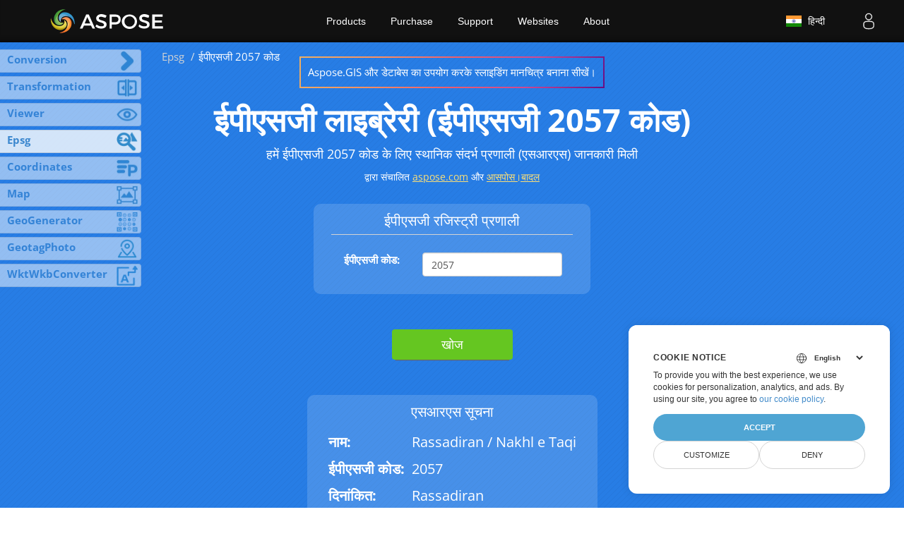

--- FILE ---
content_type: text/html; charset=utf-8
request_url: https://products.aspose.app/gis/hi/epsg/code-2057
body_size: 149311
content:

<!DOCTYPE html>
<html lang="hi">
<head>
    <title>ईपीएसजी कोड 2057</title>
    <meta name="description" content="ईपीएसजी लाइब्रेरी (ईपीएसजी 2057 कोड) - ऑनलाइन एसआरएस लाइब्रेरी, डाउनलोड करने के लिए कुछ भी नहीं, कोई पंजीकरण नहीं, कोई वॉटरमार्क नहीं ।  मुफ्त में खोजना शुरू करें!" />
    <meta http-equiv="content-type" content="text/html; charset=utf-8" />
    <meta name="viewport" content="width=device-width, initial-scale=1.0" />

        <link rel="canonical"
              href="https://products.aspose.app/gis/epsg/code-2057" />

    <meta property="og:title" content="ईपीएसजी कोड 2057" />
    <meta property="og:type" content="website" />
    <meta property="og:description" content="ईपीएसजी लाइब्रेरी (ईपीएसजी 2057 कोड) - ऑनलाइन एसआरएस लाइब्रेरी, डाउनलोड करने के लिए कुछ भी नहीं, कोई पंजीकरण नहीं, कोई वॉटरमार्क नहीं ।  मुफ्त में खोजना शुरू करें!" />
    <meta property="og:url" content="http://gis-gui-app-prod-service/gis/hi/epsg/code-2057" />
    <meta property="og:image" content="https://products.aspose.app/gis/static/img/aspose-gis-app.png" />
    <meta property="og:image:alt" content="ईपीएसजी कोड 2057" />
    <meta property="og:site_name" content="Free File Format Apps" />

    <meta name="twitter:card" content="summary" />
    <meta name="twitter:site" content="@AsposeGIS" />
    <meta name="twitter:site_name" content="@AsposeGIS" />
    <meta name="twitter:title" content="ईपीएसजी कोड 2057" />
    <meta name="twitter:description" content="ईपीएसजी लाइब्रेरी (ईपीएसजी 2057 कोड) - ऑनलाइन एसआरएस लाइब्रेरी, डाउनलोड करने के लिए कुछ भी नहीं, कोई पंजीकरण नहीं, कोई वॉटरमार्क नहीं ।  मुफ्त में खोजना शुरू करें!" />
    <meta name="twitter:image" content="https://products.aspose.app/gis/static/img/aspose-gis-app.png" />
    <meta name="twitter:image:alt" content="ईपीएसजी कोड 2057" />

                                <link rel="alternate" hreflang="en" href="https://products.aspose.app/gis/epsg/code-2057" />
                                <link rel="alternate" hreflang="fr" href="https://products.aspose.app/gis/fr/epsg/code-2057" />
                                <link rel="alternate" hreflang="ru" href="https://products.aspose.app/gis/ru/epsg/code-2057" />
                                <link rel="alternate" hreflang="de" href="https://products.aspose.app/gis/de/epsg/code-2057" />
                                <link rel="alternate" hreflang="tr" href="https://products.aspose.app/gis/tr/epsg/code-2057" />
                                <link rel="alternate" hreflang="zh" href="https://products.aspose.app/gis/zh/epsg/code-2057" />
                                <link rel="alternate" hreflang="ja" href="https://products.aspose.app/gis/ja/epsg/code-2057" />
                                <link rel="alternate" hreflang="pt" href="https://products.aspose.app/gis/pt/epsg/code-2057" />
                                <link rel="alternate" hreflang="es" href="https://products.aspose.app/gis/es/epsg/code-2057" />
                                <link rel="alternate" hreflang="it" href="https://products.aspose.app/gis/it/epsg/code-2057" />
                                <link rel="alternate" hreflang="id" href="https://products.aspose.app/gis/id/epsg/code-2057" />
                                <link rel="alternate" hreflang="nl" href="https://products.aspose.app/gis/nl/epsg/code-2057" />
                                <link rel="alternate" hreflang="lv" href="https://products.aspose.app/gis/lv/epsg/code-2057" />
                                <link rel="alternate" hreflang="ko" href="https://products.aspose.app/gis/ko/epsg/code-2057" />
                                <link rel="alternate" hreflang="pl" href="https://products.aspose.app/gis/pl/epsg/code-2057" />
                                <link rel="alternate" hreflang="vi" href="https://products.aspose.app/gis/vi/epsg/code-2057" />
                                <link rel="alternate" hreflang="cs" href="https://products.aspose.app/gis/cs/epsg/code-2057" />
                                <link rel="alternate" hreflang="el" href="https://products.aspose.app/gis/el/epsg/code-2057" />
                                <link rel="alternate" hreflang="hu" href="https://products.aspose.app/gis/hu/epsg/code-2057" />
                                <link rel="alternate" hreflang="uk" href="https://products.aspose.app/gis/uk/epsg/code-2057" />
                                <link rel="alternate" hreflang="sv" href="https://products.aspose.app/gis/sv/epsg/code-2057" />
                                <link rel="alternate" hreflang="ga" href="https://products.aspose.app/gis/ga/epsg/code-2057" />
                                <link rel="alternate" hreflang="ro" href="https://products.aspose.app/gis/ro/epsg/code-2057" />
                                <link rel="alternate" hreflang="sr" href="https://products.aspose.app/gis/sr/epsg/code-2057" />
                                <link rel="alternate" hreflang="ar" href="https://products.aspose.app/gis/ar/epsg/code-2057" />
                                <link rel="alternate" hreflang="fa" href="https://products.aspose.app/gis/fa/epsg/code-2057" />
                                <link rel="alternate" hreflang="he" href="https://products.aspose.app/gis/he/epsg/code-2057" />
                                <link rel="alternate" hreflang="x-default" href="https://products.aspose.app/gis/epsg/code-2057" />

    <link rel="shortcut icon" href="/gis/static/img/favicon.ico?v=rDbMKWxabuANwSHpGXDVZNOVgBpToWp0YdlrU5ylLmE" type="image/vnd.microsoft.icon" />
    <link rel="stylesheet" href='/gis/static/bundles/gis-styles.css?v=emJhlbIp9L0lSTBSd5hrqrTocoT263_A-ow02v35krk' />
    <link rel="stylesheet" href="/gis/static/css/google-fonts.css?v=QoIHcTwpW5UZkR-9DpE4F2J6OEUkBlqTowbGKP4pae0" type="text/css" />
    <link rel="stylesheet" href="/gis/static/css/locale.min.css?v=qUHlU2HaPnsKDyV_01zYXDxm8j945CzpqyTeRqvlXRU" type="text/css" />

    <script src="/gis/static/Scripts/jquery.min.js?v=Zp9mHpG8oqlFD2U3i2cuPHYAlvx8j0FkhuwwYaBzxrs"></script>
    <script src="/gis/static/bundles/bootstrap.js?v=56lakhtb_QCiEBS2Faz_fbnigJexZpF4gvGpLVLXJe0"></script>

    <script async type="text/javascript" src="https://www.google-analytics.com/analytics.js"></script>
    <script async type="text/javascript" src="https://www.googletagmanager.com/gtag/js?id=G-1LEXT1ZD9X"></script>
    <script>
        // Define dataLayer and the gtag function.
        window.dataLayer = window.dataLayer || [];
        function gtag() { dataLayer.push(arguments); }
        gtag('set', 'url_passthrough', true);
        gtag('set', 'ads_data_redaction', true);
        gtag('consent', 'default', {
            'ad_storage': 'denied',
            'ad_user_data': 'denied',
            'ad_personalization': 'denied',
            'analytics_storage': 'denied'
        });
        // UET default settings
        window.uetq = window.uetq || [];
        window.uetq.push('consent', 'default', {
            'ad_storage': 'denied'
        });
    </script>
    <script async type="text/javascript" src="/gis/static/Scripts/MenuPlugin.js?v=OuQjuflYU6N-qVuTF5PqvS1EIv0wWShz46XEeF4BeM8"></script>

    <script type="text/javascript" src='/gis/static/bundles/app.js?v=SMGHCP17_24tx-ERtppL1vpUy1f-eF417zjwEiifsvU'></script>
    
</head>
<body>
    <main>
        <section>
            
<div class="container-fluid asposetools" id="app-body">
    <div class="container">
        <div class="row">
            <div class="col-md-12">
                <a class="promo-link ProductTitle__promo-link"
   href="https://docs.aspose.com/gis/net/showcases/sliding-map-with-tiles/"
   target=”_blank”>
    Aspose.GIS और डेटाबेस का उपयोग करके स्लाइडिंग मानचित्र बनाना सीखें।
</a>
<h1 id="ProductTitle">ईपीएसजी लाइब्रेरी (ईपीएसजी 2057 कोड)</h1>
<h2 id="ProductTitleSub">हमें ईपीएसजी 2057 कोड के लिए स्थानिक संदर्भ प्रणाली (एसआरएस) जानकारी मिली</h2>

    <h3 id="ProductDeveloper">द्वारा संचालित <a href="https://www.aspose.com/" target="_blank">aspose.com</a> और <a href="https://www.aspose.cloud/" target="_blank">आसपोस।बादल</a></h3>

                
<div id="alertPlaceHolder">
    <br />
    <p id="alertMessage" class="alert alert-danger hidden"></p>
</div>

                
<div class="map-spatial-reference mb35" id="custom-spatial-sys-info">
    <div class="transform-settings margin-auto">
        <div class="inner-pad-3">
            <!-- Header for Spatial Reference Component-->
            <p>ईपीएसजी रजिस्ट्री प्रणाली</p>
            <hr class="gray-line" />
            <div class="input-area">
                            <div class="form-group row input-area-row">
                                <label class="col-sm-4 col-form-label">ईपीएसजी कोड:</label>
                                <div class="col-sm-8">
                                    <input 
                                        id="custom-epsg-edit-info" 
                                        type="number" 
                                        class="form-control"
                                        
                                         />
                                </div>
                            </div>
            </div>
        </div>
    </div>
</div>
                
<div class="lang-selector" id="locale" style="display:none!important">
    <a>
        <em class="flag-in flag-24"></em>
        &nbsp; हिन्दी
    </a>
</div>

<div class="localemodal modal fade lanpopup" id="langModal" tabindex="-1" aria-labelledby="langModalLabel" data-nosnippet="" aria-modal="true" role="dialog" style="display:none">
    <div class="modal-dialog modal-dialog-centered modal-lg">
        <div class="modal-content" style="background-color: #343a40">
            <a class="lang-close" id="lang-close"></a>
            <div class="modal-body">
                <div class="rowbox">
                        <div class="col langbox">
                            <a data-title="English" class="langmenu" href="https://products.aspose.app/gis/en/epsg/code-2057">
                                <span><em class="flag-us flag-24"> </em>&nbsp;English</span>
                            </a>
                        </div>
                        <div class="col langbox">
                            <a data-title="Français" class="langmenu" href="https://products.aspose.app/gis/fr/epsg/code-2057">
                                <span><em class="flag-fr flag-24"> </em>&nbsp;Français</span>
                            </a>
                        </div>
                        <div class="col langbox">
                            <a data-title="Русский" class="langmenu" href="https://products.aspose.app/gis/ru/epsg/code-2057">
                                <span><em class="flag-ru flag-24"> </em>&nbsp;Русский</span>
                            </a>
                        </div>
                        <div class="col langbox">
                            <a data-title="Deutsch" class="langmenu" href="https://products.aspose.app/gis/de/epsg/code-2057">
                                <span><em class="flag-de flag-24"> </em>&nbsp;Deutsch</span>
                            </a>
                        </div>
                        <div class="col langbox">
                            <a data-title="Türkçe" class="langmenu" href="https://products.aspose.app/gis/tr/epsg/code-2057">
                                <span><em class="flag-tr flag-24"> </em>&nbsp;Türkçe</span>
                            </a>
                        </div>
                        <div class="col langbox">
                            <a data-title="简体中文" class="langmenu" href="https://products.aspose.app/gis/zh/epsg/code-2057">
                                <span><em class="flag-cn flag-24"> </em>&nbsp;简体中文</span>
                            </a>
                        </div>
                        <div class="col langbox">
                            <a data-title="日本語" class="langmenu" href="https://products.aspose.app/gis/ja/epsg/code-2057">
                                <span><em class="flag-jp flag-24"> </em>&nbsp;日本語</span>
                            </a>
                        </div>
                        <div class="col langbox">
                            <a data-title="Português" class="langmenu" href="https://products.aspose.app/gis/pt/epsg/code-2057">
                                <span><em class="flag-br flag-24"> </em>&nbsp;Português</span>
                            </a>
                        </div>
                        <div class="col langbox">
                            <a data-title="Español" class="langmenu" href="https://products.aspose.app/gis/es/epsg/code-2057">
                                <span><em class="flag-es flag-24"> </em>&nbsp;Español</span>
                            </a>
                        </div>
                        <div class="col langbox">
                            <a data-title="Italiano" class="langmenu" href="https://products.aspose.app/gis/it/epsg/code-2057">
                                <span><em class="flag-it flag-24"> </em>&nbsp;Italiano</span>
                            </a>
                        </div>
                        <div class="col langbox">
                            <a data-title="Indonesian" class="langmenu" href="https://products.aspose.app/gis/id/epsg/code-2057">
                                <span><em class="flag-id flag-24"> </em>&nbsp;Indonesian</span>
                            </a>
                        </div>
                        <div class="col langbox">
                            <a data-title="Nederlands" class="langmenu" href="https://products.aspose.app/gis/nl/epsg/code-2057">
                                <span><em class="flag-nl flag-24"> </em>&nbsp;Nederlands</span>
                            </a>
                        </div>
                        <div class="col langbox">
                            <a data-title="Lietuvių" class="langmenu" href="https://products.aspose.app/gis/lv/epsg/code-2057">
                                <span><em class="flag-lv flag-24"> </em>&nbsp;Lietuvių</span>
                            </a>
                        </div>
                        <div class="col langbox">
                            <a data-title="한국인" class="langmenu" href="https://products.aspose.app/gis/ko/epsg/code-2057">
                                <span><em class="flag-kr flag-24"> </em>&nbsp;한국인</span>
                            </a>
                        </div>
                        <div class="col langbox">
                            <a data-title="Polski" class="langmenu" href="https://products.aspose.app/gis/pl/epsg/code-2057">
                                <span><em class="flag-pl flag-24"> </em>&nbsp;Polski</span>
                            </a>
                        </div>
                        <div class="col langbox">
                            <a data-title="Tiếng Việt" class="langmenu" href="https://products.aspose.app/gis/vi/epsg/code-2057">
                                <span><em class="flag-vn flag-24"> </em>&nbsp;Tiếng Việt</span>
                            </a>
                        </div>
                        <div class="col langbox">
                            <a data-title="हिन्दी" class="langmenu" href="https://products.aspose.app/gis/hi/epsg/code-2057">
                                <span><em class="flag-in flag-24"> </em>&nbsp;हिन्दी</span>
                            </a>
                        </div>
                        <div class="col langbox">
                            <a data-title="Čeština" class="langmenu" href="https://products.aspose.app/gis/cs/epsg/code-2057">
                                <span><em class="flag-cz flag-24"> </em>&nbsp;Čeština</span>
                            </a>
                        </div>
                        <div class="col langbox">
                            <a data-title="Ελληνικά" class="langmenu" href="https://products.aspose.app/gis/el/epsg/code-2057">
                                <span><em class="flag-gr flag-24"> </em>&nbsp;Ελληνικά</span>
                            </a>
                        </div>
                        <div class="col langbox">
                            <a data-title="Magyar" class="langmenu" href="https://products.aspose.app/gis/hu/epsg/code-2057">
                                <span><em class="flag-hu flag-24"> </em>&nbsp;Magyar</span>
                            </a>
                        </div>
                        <div class="col langbox">
                            <a data-title="Український" class="langmenu" href="https://products.aspose.app/gis/uk/epsg/code-2057">
                                <span><em class="flag-ua flag-24"> </em>&nbsp;Український</span>
                            </a>
                        </div>
                        <div class="col langbox">
                            <a data-title="Svenska" class="langmenu" href="https://products.aspose.app/gis/sv/epsg/code-2057">
                                <span><em class="flag-se flag-24"> </em>&nbsp;Svenska</span>
                            </a>
                        </div>
                        <div class="col langbox">
                            <a data-title="Gaeilge" class="langmenu" href="https://products.aspose.app/gis/ga/epsg/code-2057">
                                <span><em class="flag-ie flag-24"> </em>&nbsp;Gaeilge</span>
                            </a>
                        </div>
                        <div class="col langbox">
                            <a data-title="Română" class="langmenu" href="https://products.aspose.app/gis/ro/epsg/code-2057">
                                <span><em class="flag-ro flag-24"> </em>&nbsp;Română</span>
                            </a>
                        </div>
                        <div class="col langbox">
                            <a data-title="Српски" class="langmenu" href="https://products.aspose.app/gis/sr/epsg/code-2057">
                                <span><em class="flag-rs flag-24"> </em>&nbsp;Српски</span>
                            </a>
                        </div>
                        <div class="col langbox">
                            <a data-title="عربي" class="langmenu" href="https://products.aspose.app/gis/ar/epsg/code-2057">
                                <span><em class="flag-ae flag-24"> </em>&nbsp;عربي</span>
                            </a>
                        </div>
                        <div class="col langbox">
                            <a data-title="فارسی" class="langmenu" href="https://products.aspose.app/gis/fa/epsg/code-2057">
                                <span><em class="flag-ir flag-24"> </em>&nbsp;فارسی</span>
                            </a>
                        </div>
                        <div class="col langbox">
                            <a data-title="עִברִית" class="langmenu" href="https://products.aspose.app/gis/he/epsg/code-2057">
                                <span><em class="flag-il flag-24"> </em>&nbsp;עִברִית</span>
                            </a>
                        </div>
                </div>
            </div>
        </div>
    </div>
</div>
                <!-- Search info -->
                <div>
                    <!-- Search button -->
                    <div class="convert-button">
                        <button id="search-btn" class="btn btn-success btn-lg">खोज</button>
                    </div>
                    <!-- fields -->
                    <div id="settings-fields"></div>
                    <!-- spinner -->
                    <img id="settings-spinner" class="settings-spinner hidden" alt="Please wait..." loading="lazy" src="/gis/static/img/loader.gif?v=0MkIqeCjVJqNk_ptt4b1FzCFL7Vzg33v30echfVBJ8A" />
                </div>

                <div id="result-card-area"></div>
            </div>
        </div>
    </div>

    
<div class="links-toolbar-container">
        <a class="btn-link" href="/gis/viewer/gpx">जीपीएक्स व्यूअर ऑनलाइन</a>
        <a class="btn-link" href="/gis/conversion/gpx-to-kml">जीपीएक्स को केएमएल में बदलें</a>
        <a class="btn-link" href="/gis/transformation">निर्देशांक बदलना</a>
        <a class="btn-link" href="/gis/viewer/geotags">जियोटैग छवियाँ</a>
</div>

<div class="links-toolbar-container">
    <a
        class="glowbutton first-blinking-type"
        href="https://www.nuget.org/packages/Aspose.GIS/"
        target="_blank"
        rel="noopener"
        data-label="Aspose.GIS Nuget package"
        aria-label="GIS library">
        Nuget package
    </a>

    <a
        class="glowbutton second-blinking-type"
        href="https://github.com/aspose-gis/Aspose.GIS-for-.NET/tree/master/Examples/CSharp"
        target="_blank"
        rel="noopener"
        data-label="Aspose.GIS Demo Project"
        aria-label="GIS Demo Project">
        Demo Project
    </a>
</div>
    
<div id="metrics-panel" class="hidden">
    हम पहले ही संसाधित कर चुके हैं <span id="metrics-calls-id"></span> के कुल आकार के साथ फ़ाइलें <span id="metrics-size-id"></span> एमबी
</div>
</div>



<div id="OtherAppsPanel">
    <nav id="otherapps-panel" class="otherapps-panel-collapse">
            <a href="/gis/hi/conversion"
               title="परिशुद्धता के साथ भू-स्थानिक डेटा फ़ाइलों को परिवर्तित करें ।  आउटपुट पैरामीटर और एसआरएस (स्थानिक संदर्भ प्रणाली) को अनुकूलित करें । &lt;ul&gt;&lt;li&gt;इनपुट जीआईएस फ़ाइल स्वरूपों का समर्थन करता है: जीपीएक्स, जियोजोन, टॉपोजोन, केएमएल, केएमजेड, एसएचपी, मैपइन्फो, ओएसएम, जीएमएल और जीडीबी । &lt;/li&gt;&lt;li&gt;ज़िप अभिलेखागार के भीतर फ़ाइलें अपलोड करें । &lt;/li&gt;&lt;li&gt;लगभग 8,000 एसआर के लिए संगतता के साथ एसआरएस को पुन: पेश करें, जिसमें लोकप्रिय डब्ल्यूजीएस 84 और एनएडी 31, साथ ही कस्टम एसआरएस भी शामिल हैं । &lt;/li&gt;&lt;li&gt;15 अंकों तक समायोज्य परिशुद्धता।&lt;/li&gt;&lt;li&gt;आउटपुट प्रारूप: केएमएल, केएमजेड, सीएसवी, जीपीएक्स, जीडीबी, एक्सएलएसएक्स, शेपफाइल, जियोजोन, टॉपोजोन । &lt;/li&gt;&lt;/ul&gt;"
               class="otherapps-panel__button "
               dir="ltr"
               style="background-image: url(/gis/static/img/apps/aspose_conversion-app.jpg)">
                <span class="otherapp-title hide-on-mobile">Conversion</span>
            </a>
            <a href="/gis/hi/transformation"
               title="विभिन्न एसआरएसएस (स्थानिक संदर्भ प्रणाली) के बीच निर्देशांक को आसानी से परिवर्तित करने के लिए उपकरण । &lt;ul&gt;&lt;li&gt;इनपुट समन्वय प्रारूप: डीडी (दशमलव डिग्री) प्रारूप&lt;/li&gt;&lt;li&gt;डब्ल्यूजीएस 84, यूटीएम 31, और वेब मर्केटर जैसे लोकप्रिय एसआर का समर्थन करता है, साथ ही इनपुट और आउटपुट दोनों के लिए कस्टम सिस्टम भी । &lt;/li&gt;&lt;li&gt;निर्देशांक पेश करने के लिए इनपुट और आउटपुट एसआरएस का चयन करें या कस्टम एसआरएस के लिए ईपीएसजी कोड का उपयोग करें । &lt;/li&gt;&lt;li&gt;हमारा व्यापक ईपीएसजी रजिस्ट्री डेटाबेस, जिसमें निरंतर अपडेट के साथ लगभग 10,000 आइटम शामिल हैं, आपके भू-स्थानिक डेटा कार्यों में सटीकता और लचीलापन सुनिश्चित करता है । &lt;/li&gt;&lt;/ul&gt;"
               class="otherapps-panel__button "
               dir="ltr"
               style="background-image: url(/gis/static/img/apps/aspose_transformation-app.jpg)">
                <span class="otherapp-title hide-on-mobile">Transformation</span>
            </a>
            <a href="/gis/hi/viewer"
               title="लोकप्रिय प्रारूपों में समायोजित परिणामों को डाउनलोड करने से पहले भौगोलिक डेटा फ़ाइलों की कल्पना करें, आकार, एसआरएस और बहुत कुछ में समायोजन करें । &lt;ul&gt;&lt;li&gt;इनपुट प्रारूप: जीपीएक्स, केएमएल, केएमजेड, जेएसओएन, और बहुत कुछ । &lt;/li&gt;&lt;li&gt;प्रदान किए गए परिणामों को अनुकूलित करें: मानचित्र चौड़ाई, मानचित्र ऊंचाई, पैडिंग, ताना ऊंचाई, ताना चौड़ाई और मानचित्र सीमा समायोजित करें । &lt;/li&gt;&lt;li&gt;छोटे, मध्यम या बड़े मानचित्र आकारों का समर्थन करता है । &lt;/li&gt;&lt;li&gt;एमएपी संदर्भ प्रणाली को पुन: पेश करें, डब्ल्यूजीएस 84, यूटीएम-एन 31, वेब मर्केटर, एनएडी 83, और अधिक का समर्थन करता है, जिसमें सीमा शुल्क एसआरएसएस भी शामिल है । &lt;/li&gt;&lt;li&gt;ईपीएसजी कोड के माध्यम से कस्टम एसआरएस दर्ज करें । &lt;/li&gt;&lt;li&gt;आउटपुट प्रारूप: पीएनजी, जेपीईजी, बीएमपी, पीडीएफ, एसवीजी । &lt;/li&gt;&lt;/ul&gt;"
               class="otherapps-panel__button "
               dir="ltr"
               style="background-image: url(/gis/static/img/apps/aspose_viewer-app.jpg)">
                <span class="otherapp-title hide-on-mobile">Viewer</span>
            </a>
            <a href="/gis/hi/epsg"
               title="ईपीएसजी कोड का उपयोग करके किसी भी एसआरएस के बारे में विस्तृत जानकारी जल्दी से एक्सेस करें ।  तक पहुँच प्राप्त करें:&lt;ul&gt;&lt;li&gt;नाम (स्थानिक संदर्भ प्रणाली का नाम, जिसे अक्सर समन्वय प्रणाली कहा जाता है) । &lt;/li&gt;&lt;li&gt;डेटम (एक संदर्भ बिंदु या पृथ्वी की सतह पर स्थानों का पता लगाने के लिए उपयोग किए जाने वाले संदर्भ बिंदुओं का सेट) । &lt;/li&gt;&lt;li&gt;संदर्भ प्रकार: भौगोलिक या अनुमानित (यह दर्शाता है कि क्या प्रणाली एक गोलाकार या सपाट पृथ्वी मॉडल पर आधारित है) । &lt;/li&gt;&lt;li&gt;डब्ल्यूकेटी (प्रसिद्ध पाठ) प्रतिनिधित्व (स्थानिक संदर्भ प्रणालियों का वर्णन करने का एक मानक तरीका) । &lt;/li&gt;&lt;/ul&gt;हमारे व्यापक डेटाबेस में 10,000 कोड शामिल हैं और इसे लगातार अपडेट किया जाता है । "
               class="otherapps-panel__button otherapps-panel__button_current"
               dir="ltr"
               style="background-image: url(/gis/static/img/apps/aspose_epsg-app.jpg)">
                <span class="otherapp-title hide-on-mobile">Epsg</span>
            </a>
            <a href="/gis/hi/coordinates"
               title="पार्सर और कनवर्टर टूल रेडियन और डीडी (दशमलव डिग्री) निर्देशांक में निर्देशांक के साथ काम करने को सरल बनाता है, साथ ही निर्देशांक वाले प्रतीक तार भी । &lt;ul&gt;&lt;li&gt;इनपुट प्रारूप: विशिष्ट इनपुट की आवश्यकता को समाप्त करने, पार्सिंग के लिए डीडी, रेडियन और प्रतीक स्ट्रिंग्स में निर्देशांक का समर्थन करता है । &lt;/li&gt;&lt;li&gt;आउटपुट प्रारूप: डीडी, डीएमएस, डीडीएम, जियोरफ, यूएसएनजी और एमजीआरएस । &lt;/li&gt;&lt;li&gt;मानचित्र पर निर्देशांक को विज़ुअलाइज़ और साझा करें । &lt;/li&gt;&lt;/ul&gt;"
               class="otherapps-panel__button "
               dir="ltr"
               style="background-image: url(/gis/static/img/apps/aspose_coordinates-app.jpg)">
                <span class="otherapp-title hide-on-mobile">Coordinates</span>
            </a>
            <a href="/gis/hi/map"
               title="के लिए एक इंटरैक्टिव और विस्तृत दुनिया के नक्शे:&lt;ul&gt;&lt;li&gt;विशिष्ट मानचित्र स्थानों के लिए साझा करने योग्य लिंक उत्पन्न करें, जिससे दूसरों के साथ स्थान साझा करना आसान हो जाता है । &lt;/li&gt;&lt;li&gt;मानचित्र पर अपना वर्तमान स्थान खोजें । &lt;/li&gt;&lt;li&gt;विस्तृत मानचित्र डेटा के विज़ुअलाइज़ेशन को बढ़ाने के लिए वेब टाइल्स का उपयोग करें ।  वेब टाइलें आपके मानचित्रों में विभिन्न स्तरों के विवरण प्रदान करने का एक प्रभावी तरीका हैं, यह सुनिश्चित करते हुए कि उपयोगकर्ता अपनी ज़रूरत की विशिष्ट जानकारी तक पहुँच सकते हैं । &lt;/li&gt;&lt;li&gt;एचटीएमएल कोड का उपयोग करके अपने वेब संसाधनों में मानचित्र को निर्बाध रूप से एकीकृत करें, जिससे आपकी ऑनलाइन सामग्री में भू-स्थानिक डेटा का प्रत्यक्ष समावेश हो सके । &lt;/li&gt;&lt;/ul&gt;"
               class="otherapps-panel__button "
               dir="ltr"
               style="background-image: url(/gis/static/img/apps/aspose_map-app.jpg)">
                <span class="otherapp-title hide-on-mobile">Map</span>
            </a>
            <a href="/gis/hi/geo-generator"
               title="परीक्षण, शिक्षा, अनुकूलन, और अधिक के लिए डेटा पीढ़ी को नियंत्रित करने के लिए भू-स्थानिक उपकरण । &lt;ul&gt;&lt;li&gt;परीक्षण के लिए सिंथेटिक डेटा बनाएं, वास्तविक दुनिया के डेटासेट पर निर्भरता को समाप्त करें । &lt;/li&gt;&lt;li&gt;शैक्षिक सामग्री, प्रस्तुतियों या प्रदर्शनों के लिए नमूना भू-स्थानिक डेटा विकसित करें । &lt;/li&gt;&lt;li&gt;वस्तुओं को सेट करने के लिए विमान का आकार समायोजित करें, वस्तुओं की संख्या निर्दिष्ट करें, और एक बीज मान सेट करें । &lt;/li&gt;&lt;li&gt;ऑब्जेक्ट प्रकार चुनें जो आपकी परियोजना के अनुकूल हो, चाहे अंक, रेखाएं या बहुभुज । &lt;/li&gt;&lt;li&gt;यह सुनिश्चित करने के लिए उत्पन्न डेटा की कल्पना करें कि यह आपकी अपेक्षाओं के अनुरूप है । &lt;/li&gt;&lt;li&gt;अपने अनुप्रयोगों या सिस्टम में आगे उपयोग के लिए आउटपुट को जीपीएक्स, केएमएल, जियोजोन, या टॉपोजोन प्रारूप में सहेजें । &lt;/li&gt;&lt;/ul&gt;"
               class="otherapps-panel__button "
               dir="ltr"
               style="background-image: url(/gis/static/img/apps/aspose_geogenerator-app.jpg)">
                <span class="otherapp-title hide-on-mobile">GeoGenerator</span>
            </a>
            <a href="/gis/hi/geotag-photo"
               title="जियोटैग फोटो तस्वीरों से जियोटैग जोड़ने, संशोधित करने या हटाने के लिए एक बहुमुखी उपकरण है ।  यह व्यक्तिगत उपयोग के लिए उपयोगी है, जिससे आप यह निर्दिष्ट कर सकते हैं कि फ़ोटो कहाँ ली गई थी, साथ ही उन पेशेवरों के लिए जो अपने काम में स्थान डेटा पर भरोसा करते हैं । &lt;ul&gt;&lt;li&gt;इनपुट प्रारूप: जेपीजी, जेपीईजी, पीएनजी, जीआईएफ, टीआईएफएफ, डीबीएफ, बीएमपी, और एसवीजी&lt;/li&gt;&lt;li&gt;मौजूदा जियोटैग निकालें।&lt;/li&gt;&lt;li&gt;मानचित्र पर किसी भी स्थान पर क्लिक करके नए जियोटैग जोड़ें । &lt;/li&gt;&lt;li&gt;विश्व मानचित्र पर स्थान डेटा देखें और संपादित करें । &lt;/li&gt; &lt;li&gt;जेपीजी प्रारूप में अपनी जियोटैग की गई तस्वीर को सहेजें । &lt;/li&gt;&lt;/ul&gt;"
               class="otherapps-panel__button "
               dir="ltr"
               style="background-image: url(/gis/static/img/apps/aspose_geotagphoto-app.jpg)">
                <span class="otherapp-title hide-on-mobile">GeotagPhoto</span>
            </a>
            <a href="/gis/hi/wkt-wkb-converter"
               title="डब्ल्यूकेटी-डब्ल्यूकेबी कनवर्टर प्रदान करता है:&lt;ul&gt;&lt;li&gt;(प्रसिद्ध पाठ) और डब्ल्यूकेबी (प्रसिद्ध बाइनरी) प्रारूपों के बीच भू-स्थानिक डेटा परिवर्तित करें । &lt;/li&gt;&lt;li&gt;इंटरऑपरेबिलिटी: विभिन्न अनुप्रयोगों, डेटाबेस या सिस्टम के लिए डेटा अनुवाद की सुविधा । &lt;/li&gt;&lt;li&gt;डेटा अखंडता: सुनिश्चित करें कि रूपांतरण प्रक्रिया के दौरान आपका डेटा सटीक और बरकरार रहे । &lt;/li&gt;&lt;li&gt;सरलीकृत डेटा प्रबंधन: आसानी से विभिन्न स्वरूपों में भू-स्थानिक डेटा प्रबंधित करें । &lt;/li&gt;&lt;li&gt;लचीलापन: विभिन्न डेटा आवश्यकताओं और प्रारूपों को मूल रूप से अनुकूलित करें । &lt;/li&gt;&lt;li&gt;उन्नत संगतता: अपने डेटा को विभिन्न प्रणालियों और उपकरणों के साथ संगत बनाएं । &lt;/li&gt;&lt;/ul&gt;"
               class="otherapps-panel__button "
               dir="ltr"
               style="background-image: url(/gis/static/img/apps/aspose_wktwkbconverter-app.jpg)">
                <span class="otherapp-title hide-on-mobile">WktWkbConverter</span>
            </a>
    </nav>
</div>
    <nav id="breadcrumb" aria-label="breadcrumb" data-nosnippet="">
        <ol class="breadcrumb">
            <li class="breadcrumb-item"></li>
                    <li class="breadcrumb-item">
                        <a href="/gis/hi/epsg">Epsg</a>
                    </li>
                    <li class="breadcrumb-item active" aria-current="page">
                        ईपीएसजी 2057 कोड
                    </li>
        </ol>
    </nav>




<section>
    <div class="row">
        <div class="container-fluid sub-menu-container">
            <div id="sticky1" class="stickytopheight">&nbsp;</div>
            <div id="sticky1" class="stickytopheight">&nbsp;</div>
            <div class="container">
                <div class="row">
                    <div class="col-md-2 title2">
                        <h4 class="h4-title">
                            <span class="spanclass">
                                <img src="/gis/static/img/aspose_gis-for-net-min.jpg?v=AwIh0Edsr5FPbnMG_gWIaBTMuhZ2SqosZDC_UHKxdAA" alt="Aspose.Gis for .NET" loading="lazy" />
                            </span>
                            GIS GIS
                        </h4>
                    </div>
                    <div class="col-md-6">
                        <h4 class="mb-hide">अवलोकन</h4>
                        <ul class="nav nav-pills mb-hide">
                                    <li>
                                        <a href="#howto">कैसे करें</a>
                                    </li>
                                    <li>
                                        <a href="#faqpage">एफएक्यू</a>
                                    </li>
                        </ul>
                        <div class="submenu">
                            <ul class="submenul">
                                <li class="dropdown smenu-li">
                                            <a class="dropdown-toggle arrow-dd" href="#overview" data-toggle="dropdown">...</a>

                                    <ul class="dropdown-menu smenu-dd">
                                                <li>
                                                    <a href="#howto">कैसे करें</a>
                                                </li>
                                                <li>
                                                    <a href="#faqpage">एफएक्यू</a>
                                                </li>
                                    </ul>
                                </li>
                            </ul>
                        </div>
                    </div>
                </div>
            </div>
        </div>
    </div>
</section>


<section>
	<a class="anchor" name="overview"></a>
	<div class="container-fluid diagram-tab-content bg-gray">
		<div class="row">
			<div class="container" style="margin-bottom: 30px !important;">
				<div class="cleartop">&nbsp;</div>
                <div id='content'>
                    <h3>ईपीएसजी 2057 कोड: जियोडेटिक पैरामीटर डेटासेट को समझना</h3><br>भू-स्थानिक डेटा के साथ काम करते समय, पृथ्वी की सतह पर स्थानों को संदर्भित करने और प्रतिनिधित्व करने के लिए एक मानकीकृत प्रणाली होना आवश्यक है ।  ईपीएसजी (यूरोपीय पेट्रोलियम सर्वेक्षण समूह) कोड एक लोकप्रिय जियोडेटिक पैरामीटर डेटासेट है जो समन्वय प्रणाली, डेटम, अनुमानों और अन्य जियोडेटिक मापदंडों को परिभाषित करता है ।  ये कोड भू-स्थानिक अनुप्रयोगों और डेटा विनिमय की अंतर-सटीकता और सटीकता सुनिश्चित करते हैं । <br><br>ईपीएसजी डेटासेट को आईओजीपी (इंटरनेशनल एसोसिएशन ऑफ ऑयल एंड गैस प्रोड्यूसर्स) और आईएजी (इंटरनेशनल एसोसिएशन ऑफ जियोडेसी) द्वारा बनाए रखा और नियमित रूप से अपडेट किया जाता है ।  इसमें सीआरएसएस (समन्वय संदर्भ प्रणाली) का एक समृद्ध संग्रह है, जो पृथ्वी की सतह पर निर्देशांक निर्धारित और मापता है । <br><br>प्रत्येक ईपीएसजी कोड एक विशिष्ट सीआरएस से मेल खाता है, और इसके गुणों के बारे में विस्तृत जानकारी प्रदान करता है, जिसमें डेटम, दीर्घवृत्त, प्रक्षेपण विधि, माप की इकाइयां और परिवर्तन मापदंडों का समन्वय शामिल है ।  ईपीएसजी 2057 कोड विभिन्न सॉफ्टवेयर टूल, डेटाबेस और एप्लिकेशन में समन्वय प्रणालियों की सुसंगत परिभाषा और संदर्भ सुनिश्चित करता है ।  वे भू-स्थानिक डेटा के आदान-प्रदान के लिए एक मानकीकृत ढांचा प्रदान करते हैं, सहज अंतर और सटीक स्थानिक विश्लेषण की सुविधा प्रदान करते हैं । <br><br><h3>ईपीएसजी की विशेषताएं और क्षमताएं 2057 कोड</h3><br>ईपीएसजी 2057 कोड निम्नलिखित विशेषताओं और क्षमताओं की पेशकश करता है जो भू-स्थानिक डेटा के प्रबंधन और विश्लेषण में सुधार करते हैं:<ul><li>सीआरएस मानकीकरण :ईपीएसजी 2057 कोड विभिन्न सॉफ्टवेयर अनुप्रयोगों के बीच स्थानिक डेटा विश्लेषण की स्थिरता और सटीकता सुनिश्चित करने, समन्वय प्रणालियों को संदर्भित करने और प्रतिनिधित्व करने के लिए एक मानकीकृत प्रणाली स्थापित करता है । </li><li>समन्वय रूपांतरण: ईपीएसजी 2057 कोड विभिन्न सीआरएस के बीच सहज समन्वय रूपांतरण प्रदान करता है, जिससे कई स्रोतों से डेटा के एकीकरण या विभिन्न समन्वय प्रणालियों में विश्लेषण की अनुमति मिलती है । </li><li>व्यापक डेटाबेस और खोज इंजन: ऑनलाइन संसाधन जैसे EPSG.io वेबसाइट और भू-स्थानिक पुस्तकालय ईपीएसजी का पता लगाने और पुनः प्राप्त करने के लिए व्यापक डेटाबेस और खोज उपकरण प्रदान करते हैं 2057 विशिष्ट स्थानों या सीआरएस विशेषताओं के आधार पर कोड, उपयुक्त सीआरएसएस की पहचान को सरल बनाता है । </li><li>जीआईएस सॉफ्टवेयर के साथ संगतता: अधिकांश जीआईएस सॉफ्टवेयर एप्लिकेशन ईपीएसजी 2057 कोड का समर्थन करते हैं, जिससे उपयोगकर्ता अपने डेटा के लिए उपयुक्त सीआर का चयन कर सकते हैं और प्लेटफार्मों पर आसान एकीकरण और अंतर सुनिश्चित कर सकते हैं । </li><li>लुकअप टेबल और डेटाबेस: भू-स्थानिक सॉफ्टवेयर एप्लिकेशन अक्सर लुकअप टेबल या डेटाबेस प्रदान करते हैं जो विशिष्ट समन्वय प्रणालियों के लिए ईपीएसजी 2057 कोड की पुनर्प्राप्ति को सरल बनाते हैं, स्थानिक डेटा प्रबंधन और विश्लेषण की दक्षता और सटीकता में सुधार करते हैं । </li></ul><br><h3>ईपीएसजी के लाभ और अनुप्रयोग 2057 कोड</h3><br>ईपीएसजी 2057 कोड कई लाभ प्रदान करता है और विभिन्न भू-स्थानिक क्षेत्रों में एप्लिकेशन ढूंढता है:<br><ul><li>सटीक भू-स्थानिक स्थिति: ईपीएसजी 2057 कोड पृथ्वी की सतह पर सटीक स्थिति सुनिश्चित करके सटीक नेविगेशन, कार्टोग्राफी और सर्वेक्षण को सक्षम करता है । </li><li>डेटा साझाकरण और इंटरऑपरेबिलिटी: ईपीएसजी 2057 कोड विभिन्न सॉफ्टवेयर प्लेटफार्मों और परियोजनाओं में डेटा साझाकरण और इंटरऑपरेबिलिटी को सक्षम करके सहयोग और विश्लेषण की सुविधा प्रदान करता है । </li><li>समन्वय प्रणालियों के लिए सामान्य भाषा: ईपीएसजी 2057 कोड विभिन्न डेटासेट के साथ सहज काम के लिए एक मानकीकृत भाषा प्रदान करता है, जिससे समन्वय प्रणालियों की लगातार व्याख्या और प्रतिनिधित्व सुनिश्चित होता है । </li><li>वैश्विक मान्यता और गोद लेना: भू-स्थानिक सॉफ्टवेयर और डेटा स्रोतों द्वारा व्यापक रूप से समर्थित, ईपीएसजी 2057 कोड विभिन्न अनुप्रयोगों के बीच भू-स्थानिक डेटा की संगतता और सहज एकीकरण सुनिश्चित करता है । </li><li>भू-स्थानिक डेटा प्रबंधन और विश्लेषण: ईपीएसजी 2057 कोड समन्वय प्रणालियों को मानकीकृत करता है, मानचित्रण और जीआईएस अनुप्रयोगों में भौगोलिक डेटा की सटीक व्याख्या और प्रदर्शन सुनिश्चित करता है । </li><li>डेटा एकीकरण: ईपीएसजी 2057 कोड निर्बाध सहयोग को सक्षम करता है, परियोजनाओं और संगठनों में लगातार परिणाम और कुशल डेटा विनिमय सुनिश्चित करता है । </li></ul><br><h3>भविष्य का विकास</h3><br>जैसे-जैसे भू-स्थानिक डेटा विकसित होता जा रहा है, ईपीएसजी 2057 कोड इंटरऑपरेबिलिटी और मानकीकरण प्राप्त करने के लिए अधिक महत्वपूर्ण हो जाएगा ।  ईपीएसजी डेटाबेस नवीनतम और सबसे तकनीकी रूप से उन्नत समन्वय संदर्भ प्रणालियों को शामिल करने के लिए विस्तार कर रहा है ।  जैसे-जैसे भू-स्थानिक अनुप्रयोग अधिक भिन्न और परस्पर जुड़े होते जाते हैं, ईपीएसजी 2057 कोड एक आवश्यक घटक बना रहेगा, जो कुशल डेटा विनिमय, सटीक विश्लेषण और सहज सहयोग को सक्षम करेगा । <br><br>संक्षेप में, ईपीएसजी 2057 कोड भू-स्थानिक डेटा में समन्वय प्रणालियों को संदर्भित करने और परिभाषित करने के लिए एक मानकीकृत और विश्वसनीय ढांचा प्रदान करता है ।  वे इंटरऑपरेबिलिटी की सुविधा प्रदान करते हैं, डेटा साझाकरण में सुधार करते हैं, और सटीक स्थानिक विश्लेषण सुनिश्चित करते हैं ।  ईपीएसजी 2057 कोड, जीआईएस पेशेवरों, कार्टोग्राफिक उत्साही, और भू-स्थानिक डेटा के साथ काम करने वाले किसी भी व्यक्ति को समझने और उपयोग करके अपने डेटा की पूरी क्षमता को अनलॉक कर सकते हैं और विभिन्न अनुप्रयोगों और परियोजनाओं के बीच सहज सहयोग को बढ़ावा दे सकते हैं । 
                </div>
			</div>
		</div>
	</div>
</section>

<section>
    <div class="col-md-12 pt-5 app-product-section tl">
        <a class="anchor" name="features"></a>
        <div class="container">
            <div class="col-md-3 pull-right">
                <img alt="basic features" id="ProductImage" loading="lazy" src="[data-uri]&#x2B;ns3V6f6&#x2B;37Hvf/&#x2B;9Uv&#x2B;q89&#x2B;5579WtqtdV3X3O5/P9dOf2q&#x2B;X27XNSe1lKKSGEyAu2UQghgsA2CiFEENhGIYQIAtsohBBBYBuFECIIbKMQQgSBbRRCiCCwjUIIEQS2UQghgsA2CiFEENhGIYQIAtsohBBBYBuFEOasvpuD9Fm4BV6FYiiHJjiWQN9T2xx4DeizNA03L0&#x2B;4PppiG4UQ5rgkNUQF4kHYAMojmpbm8TngluEa10dTbKMQwhyXpC59BUYDbZlwRcMLmhfN86vALTMnro&#x2B;m2EYhhDkuSXM4C/rDCeCKRBBo3rQMWha3DhlxfTTFNgohzHFJmsVlUANcUcgHWhYtk1sXFtdHU2yjEMIcl6SMU&#x2B;EpyOdWSya0TFo2rQO3bim4PppiG4UQ5rgkTXM6jAUu&#x2B;TvSOKB14daxHddHU2yjEMIcl6RJKKGLgEv4MMyCrEWG66MptlEIYY5L0oRTYAxwiR4m2pqidePWme2jKbZRCGGOS9KEh4FL8Ch4FLh1Zvtoim0UQpjjkhQuhePAJXcU0Lp9H7R15/poim0UQphjkvRM2AVcYufNmY&#x2B;WqYtf2aGuHl2lrhlTpU55iP9cElpHWteU9ef6aIptFEKYS09QeBq4hPbtI4&#x2B;VqW/222kXkL5vx9TQ5c1q/o4DqmrPMaxKavQcvpudR5q/QMr6Y1Lf2EYhhLm0BP1HOAxcMrtyxqNb2r//weAKNWx5i3p35wFVu1cvItnihgnVKfPNgNb1i9DeB0zqG9sohDCXnJzwOnCJnOKsJ7aqb/ffqX45vlr9qTimhq9ILSK0VfLBh7eovYdP2P/2Ei4LDBkE7X3ApL6xjUIIc0nJSff9HAQuidWnnilXMzfvU/H9xzFZ7vjYE2WJ77yFQYGhdW6/ZwmT&#x2B;sY2CiHMOYkJvwYugW3PzmvAx91HBxYYcjtIgREiapzEhHnAJa/t9SXN&#x2B;Lj76OAC8y5IgREiahKJ&#x2B;VHIet1LxAsM3RB5NrB9NMU2CiHMUVLCFcAlbruIFxhyFbB9NMU2CiHMUVLCnxNJmlEnKDD2NTGY1De2UQhhjpISJiWSNKNOUGDeAraPpthGIYQ5SkpYl0jSjDpBgVkPbB9NsY1CCHOUlBBLJGlGj5XE8XF3sbvlqPrQI1vU4WOtiRbz&#x2B;MlQV7cKJIsD20dTbKMQwhwlJRxKJGlGdDPiH2fVq&#x2B;fmN2T11Ny4&#x2B;spL2&#x2B;1per1ZyX4ml18V1mrLd&#x2B;EosH00xTYKIcxRUiYlaUYfxhbJ72bmLjCPY0vnvL9us6f56bDd7GdyudF898jB9tEU2yiEMEdJCfuSkpRFdz&#x2B;7jfKGI&#x2B;r0h7eoQz52kb4/uIJdjyzolgG2j6bYRiGEOUpKqE4kaUad4CAvveKE7aMptlEIYY6SEhYnkjSjTlBglgLbR1NsoxCdSX19Pdve0SgpYUQiSTPqBAVmFLB9NMU2GkiOpgyqYDtjK6zI4B0oYcyEiRkMzuBleI7xDDyYwV1wO6MPXJvBTzL4Hvw/xjfh/Aw&#x2B;AR9nnAncOLSrq6vrVhYuXGjNnDmT/V10NEpK&#x2B;GMiSTPqBAWmL7B9NMU2GpAIN7Qxof/NQXUXKDAqYgXmkkSSZtQJCswPge2jKbbRgES4oY0Jkk4KTEgoKeE02Atc4toiXmDoLNiHgO2jKbbRgES4oY0Jkk4KTEgoKROyvh72b&#x2B;814uPuo4MLzHiw&#x2B;4FJfWMbDUiEG9qYIOmkwHhzNpyb1mbESUy4HLjktdHbAEwe3N3BBaYXSIGRsEMbEySdFBhvfgQ/T2sz4iQm0G5S1vchnfrQZvWF57apH7&#x2B;xW90xpVa98G6jmrJxr1pfdzjlorodTUftK3&#x2B;Pe3/mt0mBqQBadykwEnZoY4Kk63YFBvGpHD6d&#x2B;Ho6aL&#x2B;zhJ/CL9LajDiJmXA3cEmcE70o7XPPlqtLB1Woc5/earfdM61OratNLT5uw6DA3APtfcCkvrGNBiTCDW1MkHTdscDckcNvgC4z&#x2B;Cxov7OEH8NVaW1GkpMTzoAq4BLZMyo&#x2B;n39W3/LZWH844x3XvxhTxc4rDV2BTOvc3gdM6hvbaEAi3NDGBEnXHQvMP7iUawvm6rQ2I8nJmXAdcMmcF8m7XXdNrVUvvdeoXlvcZL8Fkvt8mlsgZf25PppiGw1IhBvamCDpul2BCegYzH/ClWltRtITNKEYuISOkhI4BVLWneujKbbRgES4oY0Jkk4KjDcfhbPS2oykJ2jCp6AOuMSOgnr4NGjrzvXRFNtoQCLc0MYESScFJiRckib8GI4Al&#x2B;[base64]/XLD7bRgES4oY0Jkk4KjDd0Je9/p7VxToNvASVqD5eugG9D&#x2B;30&#x2B;SS7HbstmfOWKgm8feays4o4ptY8k1oMuJvwtfcXP0tcjBT5DFybeCen9N8I2GpAIN7QxQdJJgfHG7a0CtOtA/7PfCL3gv1yg&#x2B;V4CXIGx1tYe/rv7ptcNOPPRMnqjIlsoTJ391NatNxVUP3/4WCtdPJi8LrTOn8NntPVIhs9IgZHQxwRJJwXGG7cF5mNAiUe7ECk/4xLVDUx7BtwKX8a//xmehdVwAtgCksEmoAO4NA92WW5hXah/90JKH02xjQYkwg1tTJB0UmC8MSkwdAPl55PabFyiuoFpkwtM8s8&#x2B;AXS8hE4pvwYjoTCBvqc2&#x2B;hl95pOQPK0vWBfqJz3CIqWPpthGAxLhhjYmSDopMN5EscCECutzCvXLD7bRgES4oY0Jkk4KjDe&#x2B;C4wP7QUmqa1LYBsNSIQb2pgg6aTAeCMFJg/YRgMS4YY2Jkg6KTDeSIHJA7bRgES4oY0Jkk4KjDdSYPKAbTQgEW5oY4KkkwLjjRSYPGAbDUiEG9qYIOmkwHgjBSYP2EYDEuGGNiZIOikw3vguMJdddpknmLa9wHA/D4vTLz/YRgMS4YY2Jkg6KTDeRK3AnAaXwN3QH2bBCihPoO&#x2B;pjX5Gn6HP0jQp8/bD6ZcfbKMBiXBDGxMknRQYbwIvMGj7AHwwvT0dPmMXmIqKiq/j373hLdgDyhBNQ9P&#x2B;Ej4E7PLcoj75xTYakAg3tDFB0kmB8SYfBeZi&#x2B;D6ckv6zZI8//vhnHnzwwak9e/Zsxr&#x2B;5wuFFAzwFZwO73FycfvnBNhqQCDe0MUHSSYHxJh8Fhl6F0hsyFRjapfl9jx49WvCVKxJBoKL1e8i5JZXO6ZcfbKMBiXBDGxMknRQYb/JRYC4Feh0tV2C&#x2B;CquBKwr5sAYugvT1yMjplx9sowGJcEMbEyQdW2DisXrV0hBT&#x2B;5pi6kAzidvf722MqWa0x/Bzbrqo66QF5kbYB1whyKcDcCskr0tGTr/8YBsNSIQb2pgg6VIKDBUWKiTbysvVvIVLVdGcuWrmrNmUlPbXWfj3gsXL1K7t5WoPik3ytJ1BgAWGnvjm5pGZprtINM/kAvMkcMnfkejYTMq6cpx&#x2B;&#x2B;cE2GpAIN7QxQdK1F5hGFJfyrWWq6O2StoKSw&#x2B;w5JWrntq2qMV6v6pKSOMoCLDAXwNfS2jgmBeaLcBE4BeYV4BI&#x2B;DP1AW2cH1vkj8G&#x2B;Q0kdTbKMBiXBDGxMknUXFoTFWqxYuXqoVETcWL1mC6es6RZEJsMC45brApInClku6PwO3rtSfT4M80a6bhzYmSDqrOV6nSuYt0AqHifkL3lUNKDLpCR01naTA9AEuwaOAPSaD/sgzeSX0MWlqiFkLFi7WCoYXixYvUQ3YXeISOyo6QYGhs0X7gUvuKKADvxdCynqjP1JgJPQx2Vq2xUovFI6C6W&#x2B;rgnmr1cotO9X2yhr13vodakTJSjVh2tvs58nWLVtUjEnsqIh4gfkArAIusX279tpr1eDBg1W/fv3YnxugU9gp18mgP/JeJAl9TIrensMWmFEz5qltu6uw21Nvn5J2xJGk75dVqjemvqNNQ4rnlKh4hHeVolxgevfu/RC&#x2B;cgntGxWVgwcPYrHKHifuM4b&#x2B;AO3rjtl&#x2B;HOgVJyl9NMU2GpAIN7QxoWRzioODtly27662T1lzSUq7QQs37VbjMmzJbC0rY6eLghAKzJlwO&#x2B;QqMGdffvnlebnWZdCgQVjcyXjhhRfYzxmi&#x2B;5jOAafA0AO/T4WUPppiGw1EOqjCNzQ0qB07dtg2bNig3n///RTOzwh9ds&#x2B;ePYmpO0VoY0LJllwcyMT5q&#x2B;1Tz1yCEio81bX1avDsFSnTORYvWRrZ3SSDAkPJ8hn4EpznEZ12/jrQ2xFzFRi61oRLZF/69Omjjh07hsW1RXNzs/rZz37GftaDp6G9D5i9b2yjgUjF0aNHVWVlpVq9erWaM2eOligmqPiU4X/uuro6e74RDW1MsO5agVldtivnlbpN8ZiatnxbynSOktK5kb3S16DAfAjoSt3fwV0e0UFPOi7xK6BdpZRlJCXnhyEOXBL7MnnyZCyqLU6cOKEef/xx9nMe0X1LZ4IUmOSgLQ8qKumJESSaPxWviBUbbUywrlqBqaiuzrkFQlfxzltfkTKdY9asWRl3r8JmUGBok58uHjsLqDh4QdMSeryCtgwnMYEeucAlsG&#x2B;bNm3CopTat2&#x2B;fevrpp9nP&#x2B;ETrLgWGgnaBaEsjPSHyjXa1IrIrpY0J1k8rMEs37cy6BULFhw7&#x2B;TlrKb8EUFRV1hQKTd05iwgzgktdIr1691JVXXpnSNnDgQPXyyy&#x2B;rq6&#x2B;&#x2B;2v43fb3lllu0z/kwE6g/9Cybv0vunxdso4HQgo6ZpCdCR5o3b15iTUINbUywblqBGV26yi4gXIISKh4V1XWq30z&#x2B;GEwxdje7wC5S3lFiAu0eHQIueXO65ppr1MiRI&#x2B;2t5ePHj6vW1lZVXl6uhg4dqm644Qb7M3feeacqLCy0d9&#x2B;doM&#x2B;uXbtWPfHEE9o8DR0G2tL7BNAL/tm&#x2B;usU2GujwoF2UfO8OuUEFLgKhjQnWTSswdJ3Lmm2V9oHe9C0R&#x2B;jcpWr1LjZ3Kn0VauGiJFBgXkJjkh4lENXbvvfeqeDyOWWWOQ4cOJb7LHHT8sWfPnuwyXLocs/kkdK/rYKi4JP6gQheRYzHamGDdtAJDhk19Ry0rq1S1dfWqqSFmP7qBCs5ubLnMWrNLDXxrrjaNY&#x2B;OmzV3hLFLeITHJo0mJ6hqdHdq/fz9mE0z43JJ5HLPoXlfyRqm40DGYiIQ2JtOLZrMFhozHlsyw4hWqePV2tWBjhZq&#x2B;Yrt6rWiFGpdhy4UUzXobxUUutHMDiUnGJSWqa0H9TdEu1YABA9hlGBiPWXWvAkMDkP7HHxY6axWR0MakZNHKjAXGi6UrVmW9hiZsESww9LR/Lmkz&#x2B;u1v6bKaYILGjFuGodWYVfcpMHTAK/mPPkwRObjrhDYmtTW11tSZiQdK&#x2B;TSjaLaqq62J7O4RiWCBqUtKVFcKCgowuf&#x2B;gA729e/dml2GoHrPrHgWGdo38XjQXpIgc3HVCG5P9TTFr9uJgDoIvWblWNTfyiR0VESwwdHcyl7QZLV&#x2B;&#x2B;HJP7D7pGhpu/B4cxu&#x2B;5RYILcNUq/NcBBV&#x2B;zSz2jrhJsuWUQO7jqhjUksVm/RM3YLZ/orytNnl6iWhrZrZLjEjgqDAvNBoGfkXgM/zxcmWXOi09BBxIIFC9j5e4Ho&#x2B;gWGLqRL/8M3RVs/VETcFgZaJu2SUWFL33KK0MFdJ7QxQdJZdFXuwrVbU9bd1IZNZaopwsdeHAYF5jT4DlwBlEF50bNnT7qOhE3aTIIqMMuWLWPn70H32IKhwpD&#x2B;h2&#x2B;Ctkr8bHHQtFRsnC2bCB3cdUIbEySd/UxeKjITiu3kM1b0ziL7QeHJiRxVXeEYzMqVKzG5/6DbB&#x2B;jqX24ZhrrHMRg3uyyZBL21QYUmgqGNCZLOLjCxWExVV&#x2B;5WhTMyn4Lm0AHixtpKe/rkRHbQRXl0Y2RUdp0iWGCMzyJNnz4dkwcTAT26oeufRaJ7fdL/&#x2B;N2iP7qIHSvJV2hjgqSzCwyh2wNKl29mf0eZrFi/2S4gzjyS0dW8O6pq1fqdtfZn6GK9sAtNBAuM8XUwzz//PCYPJlpaWtStt97KLsdA178Oxs/uUSd7pouf0MYESddeYEhTQ70aW7yI/T2lmz5viTqQZdeoGbtdU0sXqTemzFXj392kNqDQ0K4YCavQRLDAGF/Je91119kXyAUVVGQefvhhdlkudf0reb3eJR3BA7H5DG1MkHQpBYa2OnZW1qpx07OfVZpUVGq/qiR52mRUQGj3aHrRyV2uN6fNVaPmb1ArttXYb4sMo9BEsMB4uheJ7q8LOuj2A25ZLtC9SF27wDh/xKYieCA2n6GNCZIupcAQuhJ3/prtauqMIvZ3NmXGLLVx266sd1zTYzXXbSpjpx8&#x2B;da4aVLJeLdxcrfZiC4h2nbh55EMEC4ynu6np2S5BBv1Hyy3HhSNAd1N33QLj9fQ0nVbuZqGNCZJOKzC05dEQi6kRpWvY31vJ0jX2rlT6dMno2pqSd&#x2B;az0zuGYtfppVnr1PvlNe3vvObmFaQIFhhi/DyYHj16qG3btmE2wcQjjzzCLscF53kwXbfA0FZI&#x2B;h&#x2B;vG/nYzIx4aGOCpNMKDKECUr67Tg2YZidku7FvL9E&#x2B;y9m&#x2B;zf11NUPeKlXPTF&#x2B;r3t1Uhd2uWF7frRTRAuPpiXYPPPBAIMdifF4P80ug/nTdAuP13iM6MJwtqHBl0knPOmljgqRjCwyhrYrSdZVqcOLRDHQMpWxXbdZdI0L3I80pcfd&#x2B;62SDUWienLJWlayvVDV1J4/jBHmcxqDA0CMz6VUc9JyTcwNACUhfTwd7GZSYCZ6fyfvWW29hVt6DroW56aab2Hm70P5MXsyq6xYYr2eQqFBkC24aN&#x2B;iPmA46c0IObUyQdBkLjH0NC3ZbXptXrl4tnKvmrCpXbq7WXbpkCft7cWvg5FLVt3CNmrq6Vu2qrrMPPNNygyg0BgXGeej3fUCJ4we9F&#x2B;k3ie//EexlUGIm8fRWAbpQzuuWOD0E/LHHHmPn61L7u6oxOykw6fJVYLIJObQxQdJlLDCEDvhurIiporW1akdlnV10uM851qxexfbbi9cLS9VDKDQFyyvUpl019rq00JmnHOuQTUS3YIjn9yJdddVVavHixZhlW9Bu07p161T//v1V37591ZNPPqmmTZum9u7dm/hE25YLtXPzcyn9vUhSYNJJgVEWdneyFhhCRaWZbmTswOKSrD8Kzf0TVqkRi3eqdTtqVEu8ru0Ut4dCE9FjMLYHHnjgFXzlkjknOuhLz4l56qmn7Id6c5&#x2B;54oor7M/QAV3nIeA&#x2B;pL/ZUQpMOikwytrbFLP8PiCqprbW926RG/0nlagHClapAe&#x2B;Uq6Vl1fbWDJ3mNtl1inKBwd/xx7HLsw7fcwkdJdy7qaXApJMCo6wRiytQYNoueuMSMpetW7equaXmB3T96D&#x2B;pVN03fpV6bs42NX9jpb3udLOlm0IT5QKT8FXYD1xiRwE9v&#x2B;ZCSFlv9EcKTDopMMoaNLnUenHmGrUWux6UpLnOEDnomTjvLljA9rGjDMCu011jVqq&#x2B;M7aqmat2q6qa3MeIOkGBIX2AS&#x2B;4ouA20dUZ/um6B8XqaWgrMybcKFE6frcYXL1Qr1m5QlRU7VV0Nvd2xTtXX1anq6mq7iG/auFEtW7ZUFRcXs30LC4qkGjZ3g9pZXZezQHaSAkOeAS7Bw/QscOtK/em6BYYKRfofnRvJL6LigpvGr5BDGxOsk11gOq2iIrVg4SK1pXyHqmMKSrpOVGBIP&#x2B;ASPQyvwinArSf1RwpMOvpfOVtw0/[base64]/K6NWXKlNuvuuqq7UhmrhAE7sorryybPn06XX3Mrk&#x2B;aH8F/wx&#x2B;A&#x2B;126xjYayFvQ7ebpf5hu5DoOky2oyHDzzCbk0MYE6xTZAkOPhpw0aZIaM2aMGj16dIoXxhSpIfPL1MrtNWpvU9y&#x2B;byrg09Qd8lYBE/v27bu6b9&#x2B;&#x2B;w3v16pXP09h0f9Hvm5qaqLhS33&#x2B;WvA6M5J//B3C/S9fYRgN5C6&#x2B;nqv3cHyQFJj&#x2B;mTp2qJkyYoBWVdK&#x2B;8WaDuGLlUvTinTM3bUKWqa7vMaepczoYnoQG4IuEFzYuO99C8uWXmxPXRFNtoIG/h55UlVCi8hBSY4CTvBnHFJJPho8aoPgNKVL95O9TOqjrV2D0KjONDcD1Mgb3AFY6MevToQfc&#x2B;0bQ0D5oXtwzXuD6aYhsN5DUSfzzG6PiNl8cvSIHxj3aDJk6cyO4G5ULHY4ZNLlbzl69X5ZV1qjbxiAeusDi6WIFJdhpcAvfAAJgF9MaC8gT6fjYMuOWWWx7F7/2FrVu3fgL/5ublCddHU2yjgbyG190k4uWWdykw3k2ZMsXVbhBn0OiJauSsRWrD9t12UaEbMRsyvNkgXRcuMK5h2Z&#x2B;Du&#x2B;As7udeOf3yg200kNegrZD0P2QT9MdHu1puQwqMGWc3aOzYsWzhyOXNN99Ug4cOUzPmLlZVNW2P5aT7qLhCkkmUCkyI2gtMUlsksI0G8h5ezyY5nFfHuik0XaHAYEsi7wWGnkXidTdo1KhRatiwYWrw4MFq0KBB7V4aPV3NXV&#x2B;hdlbV2oUm07uZ0kmBsUmB8RpUGNLfEe0V/THSTX1UcNJRIUv8sRoJObQxQRJbtKtCx0K49fWDdoPGjx/PFo5cRowYod54442UopLuuUGjVN9Jq9S01bvVhh01ne4YDOMM&#x2B;Pu0tnyQAuMnqACk/7FHRcihjQmSmdhbF4WFhfZuDLfebtH0NB8vu0G0tTJ8&#x2B;HA1ZMgQtqBw&#x2B;g8aoq7vX6peKt3e6c4iMb4LVwI9TY/7eVCkwPgNL1sXHSHk0MYEiW0XGAcVBtry4NY9Gz&#x2B;7QbS1MnToULaAZPP6oMHqxRFT1MjSVWpJWbWqrg10C4aSnN73Q0n4MRecz7U/EtODH8C1IAXGow6LIHeVghRyaGOCBE8pMA63u030VHsvu0G0tUIHbU22VhyvDR6mXpkwR81aWW4fgznYlHhWL1NQ0hkUGOeh378DSkY37ge6otVrkaErh38BUmA86tCge4iiVmRCDm1MkOxsgSGZdpuo8HjdDRo5ciR70NaNvw0ZrYbOfE&#x2B;t2FKJrZW2x2Xm8SzSqfAZ&#x2B;BKcl8P58AX4PtAdxa6Oo9Rf88UUaGsvMOk/CxLm315guJ97hfn5xjYa6PCIWpEJObQxQdJnLDAOZ7eJLuEvKChgP5MLba3kOmjLGQh/HTZJFc5fpXZga4WKBJ0xcvvkvXR5PgZDxebXQLtW3M9TMAnqt8CcAz&#x2B;Fe&#x2B;BVGAGFCfQ9td3b9Kerbzi2a/MfsRwpMEFElIpMyKGNCbYmLNpd4YqCX5lOMbvRf9Ab6uWxRWrBmm2qtq7t3UhUVNzsBmWT5wLzT9DRBeYi&#x2B;AushBOgXOt9wWZ8pWn/Gbh5G3H65QfbaCC0oIvw6Grd9ITvaCGHNiZIZosKAJ29CarQuDnFnEm/ISPUwCnz1OYdlW0FxeOWSiZdpMCcCtfCcuCLhzmaV2&#x2B;geXPLzMnplx9so4HQgx7P4OXZMUEJObQxQVITO7mdQsMVjVycU8xetlbIy8MnqAmly&#x2B;3x8frOIze6QIHpAZuAKxJBoHlfDtyys3L65QfbaCAyQQ8Kp0c1pBeAfKFl0fU5IYc2Jkju9gLjoCJBx0y4QpLO6ylmMnDQEPXa2GmqZPkG&#x2B;yzQfnr1SJ4Ki6MTF5hzoQC4opAPE4GWmb4eGTn98oNtNBC5oNPZlPhBFhvaQqLdMZov3U4QodDGBImuFRgHnULmCo2zteLlFDPpP2S4GjqlVK3csst&#x2B;VYr9sKg8FxZHJy0wl0IVcIUgn2iZtOzkdcnI6ZcfbKOByAcdEKbNdCoOhG4VoOKTLv0WAiokNG3EQxsTJHzGAuOgQkJbKnSK2evWChkwfKyaVLpEbdlVow42x&#x2B;[base64]&#x2B;rYL4jrq&#x2B;IobnaHA1Pe&#x2B;4Ef49xHgEj0Qseu/ohr/0EvFf/Vt9ucZ0DrRhXzaupPkvnnFNhqQCDe0MYnV11tUABri9Wr&#x2B;io1qwEhvhWbg6Elq6co12Eppuyiuo4&#x2B;tuBX1AnN047Jf4fs64BI8EC3P36Fa9yeOF7aeUAdnjVD1157HfpZB6/Zp4NbfN7bRgES4oY0Jko7YyUe7MC0NMbVs9Xo1ePREtpAkGzh4iBo1uUiVl5fbx1bcvLo1bFEvMPE7LlmD77nEDkTDXf&#x2B;uWo8ewaJSY&#x2B;/AB9nPZ1AC2ql0zMY3ttGARLihjQmSrr3AOGi3hq5J2bhxoxo2Vi80A4e&#x2B;qQrfnq/qq6vsi&#x2B;LSp4&#x2B;yKBeYlhfvegxfuYQ2Ev&#x2B;ff1F7/naP2l/4mjpYMs52YOog1XD399XeIY9g0XocWb&#x2B;InVcWt0DK&#x2B;mM2vrGNBiTCDW1MkHRagXHE4VBL3C40b46bpN4YNUGVLFyu9jbk92rbfIpwgTkjdv0/xfCVS2ZXsPWjjqyeb&#x2B;/2cLGn32/V3kEPJf6VGkfWvsfOM4tqOAPa&#x2B;4DZ&#x2B;MY2GpAIN7QxQdJlLDAO2nWiXSC6doV2oaJ6fMWNCBeY3wCXyDnF&#x2B;nzDPmhb3/sCdbxqG2bNx8GS8Sr&#x2B;6&#x2B;&#x2B;o1sMHEi0nY88r97PzzuFuaO8DZuMb22hAItzQxgRJl7PAdCURLTCnwU7gkjirht9caheV/ZNetf/d8tyvMGs&#x2B;Wo8eVg33/1g1PXadOl6/u71t3&#x2B;hntfm6tAto3aXASNihjQmSTgpMcLwWmJ7AJXBWtEt0oqEWs6JCcUQ13Pcju/3IuoV2GxfH49Wq6eFfqPprz1cNd37P3vKhYzZ0fCZ9/i71AurPB8BVv7NhGw1IhBvamCDppMAEx2uBGQtc8mZ23QXq6OblmM3JcA7U0vUtx7avU/sn/E3tefW32P25T&#x2B;0b81d1dOPStg&#x2B;2tqpj29apQ&#x2B;9NVUc2LFGtRw6pY7vLVOzGC/Xl5DYOqD/nQG/Q&#x2B;mmCbTQgEW5oY4KkkwITHC8FhnYx9gKXvBntfeNRzEIPOnvEfd7R1Pdn6lhFWeLTqXFgykB2mhz2AT2/&#x2B;FNwD7B9dYttNCARbmhjgqSTAhMcLwXmkkSiuhb75ZfViaZ6zCI16FhM/Nf/xk6TLHbj17StHwrakonf9i12mhx&#x2B;iMn/Aeh5xGxf3WIbDUiEG9qYIOmkwATHS4H5Y1KiukJbKenReuiA0XEUKiQn9jQmpj4Z&#x2B;0Y&#x2B;w34&#x2B;h76YlAoMPUic7atbbKMBiXBDGxMknRSY4HgpMPQwbi5pT7r2fNX4xytU05&#x2B;uUvW9v6SaHr1WtR7Yi1mcjP2T&#x2B;/PTZrF36GOJqU/G0U3vs5/NYRQm/SRIgenmoY0Jkk4KTHC8FJjFSYmqid9&#x2B;iTpathIfb4vjsSrV&#x2B;MBlquXZ/0m0tEXD3T9gp88mdvPXMcNjiTm0Be0m0QFk7vNZ0NFjeu3thcD21S220YBEuKGNCZJOCkxwvBQYuiKWS1rbkVXz8NHUOF693d6qObZzk/3vE80xdlo3Di2aYZ99OrJ2oTq8rFgdXlykYn0uZj&#x2B;bRQ2wfTTFNhqQCDe0MUHSSYEJjpcCQ2dhuKRVsesxuwyX/dMFc4fmTbK/P1axhZ2&#x2B;Ax0Eto&#x2B;m2EYDEuGGNiZIOikwwfFSYLiEbdP7AvbOZwq6gvfQgin298frdvHTu0DXxxyYOcw&#x2B;RU3oWE7s5ovYz&#x2B;bA9tEU22hAItzQxgRJJwUmOF4KzKGkJNUcemciPpoaRzcus3eR6KpcO04cV/Fbv8lOnxXm0f5cGCewxWTf18R9PjN6ZjDbR1NsowGJcEMbEySdFJjgeCkwWe&#x2B;gpqtrD82f3HYwFsl/ZOVcFf/ff1X7hj&#x2B;JWZwMukuamz6b5r/clpj6ZNBFeNxnc4gD20dTbKMBiXBDGxMknRSY4HgpMBsSSZoVbVU4l/LTaWraakkO2pqJ3fQ1bbqM6FaD8jWJqU/G/smv8Z/Pjl7WxvbRFNtoQCLc0MYESddtCgy9jmbp0qVhFhi6IfB8&#x2B;AZcRGJ9vjE/LVlzoovk6HRyetC9RW5PMdPDqLRobVWNv7uM/XwORcD11xjbaEAi3NDGBInXbQpMS0uLmj17dpgF5oPQA&#x2B;gilptJ02O9p6clqysHZ4/E5Hq0vHgX&#x2B;3kHnZnKNC2douamceGvwPXXGNtoQCLc0MYEiddtCsyBAwdUQUFB2LtIp8HpQMXmg7Gbv/7ztGR1ha5VSb8f6XjtLvtKX7rXiM4O0V3VdEaIdq3o4rx9o545eWA4LVoP7vfzyIargeurMbbRgES4oY0JEq/bFJh9&#x2B;/apwsJCNX36dO33EBAvx2A&#x2B;CseBS9ysmp&#x2B;4QbUeO4pZtYWz9bJ/4iuJlsxBj2egg8eHl72tWve35NzyyeIEnANsH02xjQYkwg1tTJB43a7ATJ06Vfs9BMRLgSHGx2Ec9o2Px4/Zd0fTq0fo1oLWwwcxez7oHqaW52&#x2B;3p6UHTtmnt3sb3xqQ7F2w&#x2B;4HZ&#x2B;8Y2GpAIN7QxQeJ1qwIzefJkdNu&#x2B;89cN2pXRfmdZeC0wvwYueV1pfuJ6&#x2B;zkv9L19SjtLNP&#x2B;5j727RFswdrSesKeJ3fBVbb4u3Q5SYCTs0MYEidfttmAQd&#x2B;TwG7gdPgva7ywLrwXmLKDL7bkEdo2uj6FjKZmCnl5Hz5JxnsebHAemDWHnmQOt88dBCoyEHdqYIPG6VYGZNMm&#x2B;f4eevpbNpxNfTbdgvgJUoEwLDHkduCQ2Qgd/9/T/g33K&#x2B;tiuzfaBYHruC22x7Hn9/9quoWHiRGMtO78cBkF7HzAb39hGAxLhhjYmSLyuWmAOwzoohGfhNhSY76LAnFNQUKD9HgLyZaDLY70UmH&#x2B;sv/Z8uuSeS&#x2B;TAND/&#x2B;SyxaDypE3OezOAxfhPY&#x2B;YDa&#x2B;sY0GzoTPAV1oRI/Zuwao4v8JXoQ3YRrQY9HpXnQ6D5f6wAoJP6GNCRKvMxeYE7AT5kB/uAcug/Ni9fWnxmIxK94QtxoaGqzGxkbr2NGj1uTJhdaECRO030NA6O&#x2B;bdqvogjru5ymSk5M0/r7nSHzlkjkwdEWw8yaC5KBrY7jPZ/EspKw/ZuMb29gBPgbnwb8CXah0A9BzAx&#x2B;HfjAGZsEyKIdmkNBD&#x2B;90iGTtDgWmEJfAmPATXwMXw4baX96OQxGNWQzxuNaKYNDc1WQ1NzVZtbcyqKK&#x2B;0tmzdai1ftcYqnfeuNR7FZfz48drvIQzpCXq8ZudPYzd&#x2B;zdfbHd2g62OSX9BGd2UbvlGA3od0JqSsP2blG9sYUafCuUD7xd&#x2B;D/4I&#x2B;8Dv4M7wOBVAKq6ECMh8h6xqh/Z6QpFEpMNouDXwXzgF7PamQOOIoJqSmPmbt2lFllW0ot1asXm3Nf2&#x2B;xNWX6TGylFKCQoJiMG2&#x2B;NGzfOGgv0lYpLVAsM2i7dP6nfo/je03UxRugxnPf/xNVDwtPQun0fuPX3jW3sYugVDJ8BulfkB3AV/C/8HzwPQ4EexLEANkAN8A/tiF5o/U0kL5fw&#x2B;aDt0mAL5DIUjPPA3qWxoWjgZ7a6ujqrsrrG2lFRYW1eu9VatXKttWDhQmtWcYlVMKnQLhbjEkXE4RQR24Tx9i4RSW7nfhcdjUnQS&#x2B;EXSP5H8G8uuaOACqC27iS5b16xjcJGB/a&#x2B;AN&#x2B;CnwC9hIpOdz4CLwPdADITFgNdhBCHVujI0NY7kchcMfDj5C5NrP4hFI1r4GJscXyYdmPomEg83mAXkrq6equmptaqrKyytpSXW&#x2B;s2bLRWLFptvbtwkTV7Tqk1edoMa1xacQgC97voaEyC2gVmf8HLp&#x2B;LfY4BL8DBNgFNAW3eS3Dev2Ebhy9lAZx&#x2B;&#x2B;A73gJrgf6IEf/WEcFAO9yGYnpD0hyCi05aMIeC0w7bs02Ap5FgXktng89l0UkHOcg6qNdCwk3mjV18Ws6poaa3dlpVVWvs1auWattWTJMmtByXvW23PmYJdmhjVh0mRrHBLf2dpo2&#x2B;Jw8EXCD&#x2B;53EQDaJf8u0FYw9/MUTILaBQYoiU&#x2B;HWcAlehhmA62Ttt4Op19&#x2B;sI2iw9GNcvSaiK/Bf8DPgU6P/gH&#x2B;AoOBriijJ0avhSqg68e1eaFAZCswKbs0sVj9PSgil2FL5LzGhoZTm1BEmpubraaWZite32jV1tRbFbt3W&#x2B;Xbd1ir1q7Drswiq3TOO9bsmcXW1GnT7F2asePbjo1QASkoOFlM2goKXwzygftdBOCrcDf8fVJbRkyCJhcYaqOEplezcgnfkcZD1uJCnH75wTaKzguFg6ScpaFdGhSSi7El8mEqIi3NTVbLnharsbnFqq&#x2B;OW1VV1dY2FJE12J1ZsHCJNbu42JoxdaY15a2pVsHEidgSmWCNHde2NULXnCTr6EKSCfe7CIDXK3mdBE0vMIR2l54CuqmQS/58agU6HU3rkLKuHKdffrCNovOiMzF0arepCVsj2KWh3Zp4Y5NVW1dvbd&#x2B;509qwabO1eOlya1YxdmWmTrMKCwrtIkIFZCwStW23Ri8iE5KSOYq430UA8lFgHJdBLXCFIB9oWVdA&#x2B;npk5PTLD7ZRCGGjXSR6u6HXXaT/hOsg04FUumepP&#x2B;Rza4bmTbct0LK4dcjI6ZcfbKMQwkZX8fYEessh9/MUTIJ&#x2B;Hf4dMhUYx4UwGo4BVyS8oHnRPGne3DJzcvrlB9sohLCdAnSbAH3lfp6CSVC6OPQD6e1ZfBYeBFcPDs&#x2B;ApqV5fB64ZbiW3Dev2EYhhDkuSX2gAtEHaBeqBLZBE9CWCaHvqa0kftu3Ruwd8sioPX&#x2B;75yL8m5uXJ1wfTbGNQghzXJJ2BCybbji&#x2B;E4yPs2Tj9MsPtlEIYY5L0o6AZX8e6HodKTBCiMDRvXa3Aj2lgPt5aNhGIYQIAtsohBBBYBuFECIIbKMQQgSBbRRCiCCwjUIIEQS2UQghgsA2CiFEENhGIYQIAtsohBBBYBuFECIIbKMQQgSBbRRCiCCwjUIIEQS2UQgh/FPW/wcayLX2pZolLgAAAABJRU5ErkJggg==" alt="Features of the Aspose.Gis Epsg free app" />
            </div>

            <div class="col-md-9 pull-left">
                <h3 id="AsposeProductTitle">
                    GIS एसआरएस संदर्भ
                </h3>
                <ul>
                            <li>ऐप किसी भी अतिरिक्त सॉफ़्टवेयर की आवश्यकता के बिना किसी भी डिवाइस पर काम करता है और पंजीकरण का कोई अनुरोध नहीं करता है । </li>
                            <li>आपको बस एक ईपीएसजी कोड चाहिए (आप पृष्ठ को नीचे स्क्रॉल करके हमारी क्लिक करने योग्य ईपीएसजी लाइब्रेरी में एक प्राप्त कर सकते हैं) और थोड़ा समय । </li>
                </ul>
            </div>
        </div>
    </div>
</section>





<!-- HowTo Section -->

<section>
	<div class="col-md-12 tl bg-darkgray howtolist" id="dvHowToSection">
		<a class="anchor" name="howto"></a>
		<div class="container tl dflex">
			<div class="col-md-4 howtosectiongfx">
                <img alt="how to" loading="lazy" src="[data-uri]&#x2B;QXBF80BXVMhVaqgDwQFKo5DWQo5lqpDiUEKKG1nttVM5DlUQLaQNlqgfciIcQAlyBLFaOQQIBoRlXScQU5yATYrDo2lsX8dAEsc&#x2B;Xd&#x2B;&#x2B;M/fO2efbZ79mZj/OutJPvl53zp45e69vz2vNzKK333SVoig9hxoVRekX1KgoSr&#x2B;gRkVR&#x2B;gU1KorSL6hRUSzbDw&#x2B;WCFcKNzjg/0tYeqWdUKMy2UDEO2YuTO96bHBQfh9kgb8jnfyuom851KhMJj9&#x2B;6sRvQbg7Dg9OpkU9DqTH535x4Mu/za6rNA81KpOHCHZJXg2eh/m81u4thBqVyWL7zIXXiUCPuaKtwTFcj&#x2B;WjNAc1KpPDL08&#x2B;9yoR59GUWOtyFNdl&#x2B;SnNQI3KZIA&#x2B;uYhyd0qkvtjN8lSagRqVyUDEiGkyJlJfXMnyVeJDjcpkUHfwLQ9zfbxMLmX5K/GgRqX/QHxWkJE4hik47bs3AzUq/ccEujBBBmXn4Zeeln&#x2B;1SR8ZalT6z65HB/vSIozFjsOD5&#x2B;VfFXtEqFHpP6ZmpUKMgRG79t0jQY1K/zFCoyKMBQbrMMXHyqf4hRqV/iHCclehhZ5WK4M24SNAjUp/ECFB4KGCYnyggTURoEalH4iILm26L16Ao6zsil&#x2B;oUek&#x2B;p39y6OUQUUpUrQNjBaz8il&#x2B;oUek2JoYdfXEqrjahQo8DNSrdBBs/nJ4989rZ2dmpLzx&#x2B;/gdMWG0DXQv2XRS/UGNfEIdfIlzC/tZ1Tv3fs6&#x2B;Q77ZcWHPy9Oxt8u8e4aBwCDBRtRQdjIsANfYBcfaLhI3CtLCUpekS8h3w0lplvtOQqBlEUK1k2/5j17Hvq/iFGruOODpqulsdNnRtMQX62VLuS4SbBAibCjqLz33/fOMBMQU4pvvMxYEau0rSRz116s/F0V2RW65vu1M54t4g7BOoiIuw/8kXnyHCahsaLBMJauwimE4SB18jMJGD9W2t1aVsaJZfL9QSdxoirNaARTVSRt1IMhLU2DXMwBSEwgQOVuNFwD7bFKb2RhfjTmFsf7sqTz3z3ONMZE2D1oYpI743vv9yjXkPCzV2CdTS4ijrBSZwsLJNToQXjule3C&#x2B;MiNM3EHtb&#x2B;usQOMrDyincj/vSthdyX6DG0KCv/MLlf/TG85dffFkRsh6&#x2B;ETkGq5jAMdo&#x2B;xT7XBKbVsU54WGCOHhQIDEJrgm8&#x2B;cfrHYwSeBvdnHe4Xu49KNagxNCLe/cKgKPJSOJIeSCsg8ovc9E1hxg5cgQdppvcIe38SwWsN7wdqDA0Tcx5oAdjP54gc88yNz5uju2Ca6F4H2CaQfbiP2oevBzWGhgk5Dyv0PJEjBDSdX2ykHJgiKz33rYwF97OXUY4xoMbQiHArNd1NPzdr4A1zz41O1&#x2B;AlZMJRmaMqHsD9xX1m91/JhhpDgiYYRCsCfmtRkpHqub5u1hRa4yKX/BGe2shA2wSC&#x2B;7yKPQeFQ42hKSL0F&#x2B;&#x2B;emhfu2cvf&#x2B;NDZde87nua5rdMHnjvyvdvloTcmcuQtYC6YOaQSFtx3DbopADWGRoSc23T/zZ9e/CzEjhaACH2QBdJJ&#x2B;reyfEIze&#x2B;rUCnE0rcWb5WE8B/Z8lAWoMTRpUY/hrXiI88J&#x2B;79tOoxZPanRH7OjDs3xCYboRmMJjjqc0w7ROxWVDjaEhgqY8/zfvv0Ee4K3zohaB4/94qEMvAIHlEwKzsYOOqLeTPW2YdWkj1BgaEXGhprvpfzOhJxFvqMnt39x59lBIvohN16Z6u8HzWc6e3yRDjSEpOupuRQ5SQk9GWyHsebuQzsc3ki&#x2B;i25hjKe1kHXuOMYCPS/5L2xTGS42hyRK6HXyTmzS03NSKGbW8/PuQW5ODkH10lFXKoP3xbjKN58eeaygS/50bpIXvrsb/WbrYUGNoRNS06Q4hs40jXFGnwWdCNdtNgM42gTmR0g22xapZzSDtamHBf1syI0CNoWEit/zm7v&#x2B;4Z&#x2B;hGCa6o5d&#x2B;HLBisc&#x2B;fbfWJCbXXQrR/siRFNJ/mgezfku0Ir9iykxtAwgVvGCR3iZtfzjeSJIJgo68WVaOB5Bg2ukesvFYZ817Ch6f46NYZGBJ056u4OwhlWxhS65Kci7y8j21e9/qMPLPUJdrV94Ls/uyuN5LvazTc21BgSNuqOJjhqciLydUgfS&#x2B;iSn4q8/8zX7DtmLkxffvs3B2/42IPBkTzhz41thEKNMTF9YawhdwUONsZcpWTKoSKfDO6HyLG9VWShR/VpF2qMiXz54VHKBaKtPTaj6zrwNhkcxPZWdh&#x2B;7yEIHSSuV&#x2B;WFIqDEW8qWxQYMrbss1LH0IzDy5TqFNCK7IGxI6iN6Ep8YYmFqUNdmjjVDizaobRUwMQzV5w0KP3oSnxhjIl70m9eUt0TZ1lLy8hrVip1PseKq0DybyBoUOorVaATWGRr5k1nxjtCkIE6ZIBVsGOBGO/r3jq7MvbXzw2YHSPvBsmMhBg0IH0So1agyJ6ROzfd&#x2B;iNWckL7xoaq1Cg8BV3O1nnMhBRKFju7O0z98UKxafGkMiX24q9WUtUZYWmnjkqtNoB9E8V4F3gzyRg4hCxzHejfk9NYbCiIy92dbHerNJXpVXoqEWZw6ltI8iIgexhG58jx0CujHG4DM1hkK&#x2B;1MrUl7RE6avU6ZeryLvFR774dCEiCx2Rl6ho0v4ffEdbagyBiTxjXzLKAJzkg5tcqV&#x2B;uIu8WscRbBscPsS14WgPQRdAFN9QYAvkijXxBi&#x2B;RTZUvmpE/OnElpL20W&#x2B;pjua9DpNmr0zZjaPMom/MhHYELOZds3zpxjzpQF&#x2B;ob4zO7vnhoozfCeTzxFxdYkKX/E3oNpLYBglR41&#x2B;ka&#x2B;AK3NQ0&#x2B;nIfLNvGSqNNkPlmmy3/etZwY//eXs4MyZM0rDfHT3ISq2JnH90kwxs/MDg3VjqdEnTdfmdUJci9TmqMFV4O2i7UIH4l9Z08xBanVq9IkUvJHaHEg&#x2B;WDRDRZxDob45RP7MSRV52&#x2B;iC0NHaFD9jgWNB&#x2B;urU6Asz8MAWrgSvzc2NrLz0tEiz/ehPT1NHU5qlC0IH4mds9WaQSpAafSGFZoMOUWpzs5ssFXEBDuY12zHow5xMaZ6uCH1MX917RUiNPjA16siXgABZep&#x2B;YlgT2B2MiLgSa5Uzglsee5E6mNE8Rofv8YddPw/wUiK&#x2B;xvvq072g5aqyLEXlWbG/weXPJA6GGI&#x2B;KdmZl5fOfOncduu&#x2B;22E3m868aPD8bxqU99Kpd77713cOTIEeqMSji6JPQx8&#x2B;peY&#x2B;Cp0QdSULbHdfAoOLOhxdB0GsS9YsWKXy9dunRQhWXLllF7Ua644orB3r17qVMq/umS0IH4KAsNvwkVJktfBWqsixQS4abpgoPgMe2Sx/xmEsePH3/06quvnmXia4K1a9cOTpw4QZ1T8UfXhD5mCtqbXqixLlLA4G8ohmkGJbU5RJ6uxVEzQ2ybNm0abNmyJWHz5s2DV7/61V7Atex1kQfySrcGULur2MPSlcE4F/FZtuOStxYwNdbB9M&#x2B;D9zkY7kh7uiaHCLMENjU1NVi0aFEtcA12beQJ0btlwQuApVX80FGhs12XvM1QUWMdpHB0EC70lJp5wSQbSqBP7goLg2LMISzf&#x2B;dojg8WLF1MBFwGfxTXYtS0oQ5kyKZyv/&#x2B;TRwVWf/bvB2z79oUwund5BxdYkzGddjP&#x2B;yABovFSQ11kEKxpoga1haX5ibhDn7pDZ3m&#x2B;yoTZnDpIFQ0awuI3ikxWfyRG5xa3Z8jqVRsoHIP/btHV6E7vOHXT8N81sXx4fT2lnP0peFGqtiRrzZoELwwxgkj2QZKqbQrJjQP25TfxhlcfvsOvVWHCvyvgodmEG5tHZA7SlpaqyKFIiF9G0MvU2U5IFR/oPCULO9jX1hlMmWT5vvxXBF3mehA/Fhtt3USpa2DNRYFSnQyPFKMSLhJJ/rhaTZjmAXKyQMwDHHaRKUyZYPQTUsjbJAWuQTIHRWWdZuvlNjFczUFmu2Bz0E3vRt5sNdXaHL79R5mgTibnP52gQTuS&#x2B;hx4b5LmNM97dW850aqyAFYaPtMZrtQ0tRVej9IEvkoM9CB&#x2B;LHo833U6dWsLRFocYqSGHYaHvwY2ckD8zZq9B7xDiRgwkQOlvocj1LWxRqLItpPrN150FDXtPNdqBC7zZ5Igcx&#x2B;&#x2B;jss1Vg/puFab6ntVQrFoUaywCxbZ&#x2B;58LoHvvuzu8y2TbZg0&#x2B;i3s8/4QvIY2UFGhd5diogc9F3oQHwZA8xDQhcqT1NTYxleseaHf/k77//hrxb91X8P8O/GXYfuM4Vax9L7RPJAJJEKvQdA5Df8578OPliAiRD63GEjaaFX7gpTYxlE4DMQueVVHzg6MGIPHtsueYxsFaVC7yb/9OXPUtFWoetCRyv59OyZ14o/p4W&#x2B;AX9jn8mDGstga/M0qOlZel/Il0aQzJDIgQq9m8QWemyYD49jzLhXpWk2aizD733wic8zoYOQYpcvTA9lUKGPgu2ose/8h3f&#x2B;dPD2LccHv3/jk0nLyz4n/A4b/oY0TexRr0IfRfx5JABNmGJp86DGMkjGyy&#x2B;&#x2B;5Uc/cAXuEkrski&#x2B;CClToGWAb6u37f5GIlz2XIuCzuEaMLa1V6KOIP7NFLpX66dRYFNO8SObPY4td8qRnnE&#x2B;60CHKj9/3s6SGZs&#x2B;iCrgWrhlS8Cr0UTL66TextHlQYxmQsS1ELLGbVT4jIgeTLHQ0uX0KPA2ujTxY3nVps9BXfvie2py//OKleaT93GwHPRIOW2WHWGosCltWN0bsM&#x2B;waVZB85teep5lEoaOmvW7bL9k9DwLy8l27t1Xo//bJ&#x2B;wbn3/s2CDU4Gb7ONlktvX6EGosiGY7Et&#x2B;&#x2B;YuTDNRuJhY9eoguRDt3MGkyZ0nBbzpr//0dC9jgHy9HlSTRuFDpEP7t/TtNDZkWalp66psSjI0C0AouOyptswOs&#x2B;uUYVxBydOktC/d/x00KZ6HsgbZWBlK0vbhG5F3gKhs2WrpQfkqLEoyNBmPk7kwszL3r3nNewaVZD8Ms9UCyH0X31p7&#x2B;D0J/6lMOwaFl9CR21aV&#x2B;Rogtdt8qMMPmr2IkIv&#x2B;lN3c0hX5C0QOts6vfT6dGosCjJExjFFbgYokt1kGD6Fjn4oRH7kTW8enHr7qsKwa1l8CB3lqtNc373vf5PrnDt3LgG/Y1SdpS0CylK3z94WoadF3qTQMauVNSBXdvk3NRbBTK1NxxQ5MFMOVOTAp9Ah8oN/eHHrhF6nFsbcuBV4mjotBJSJlbUobRA6E3mTQreIX7ODGEtFyFFjEeyI&#x2B;xjn8C5yIHlirS4VOfAhdFuTQ&#x2B;RtEzqmt8i9Lgw&#x2B;z0QOUNOzzxSlztRb00LPEjlogdBZhFypJeDUWATJKNlwnj1wIYjIQd5xyFWFftfnH5nvs&#x2B;KhW5G3Seh4AdXtlzOBWxD2yj5TFJStahO&#x2B;iNCLgsG4MowTOWiB0NnJR6VG3qmxCJJRMhpI5s2DiRxIniNLU12qCB0iX/a&#x2B;fx/8ye3PJjDxloHlYakj9Dr9aEvIGh2gjKzsefgUehnu3vXPVNwuLRD6yI4zZTddpcYi2PWymOpaufXYtyF4TKGFFDmQPGmMu6Ws0CHy1797a&#x2B;uF7qM2B&#x2B;/5xFNU5MDHfHzVWr0JoRcROWiB0NlxTaUORaHGIpgmdDrz4GvQT54&#x2B;80nJh4oclBG6FXkXhI7FJUxYVUDN7Qoc1/fRWrCgrOny51FE6D5/cO/Pbd5QiBYIvfYUGzUWQTKqPUBQBclju0BFDooK3TbXXZjQT7/3msGv//ZDY3HTA5afparQ66xCY6DmtWMS7O91QFnZdxhHbKE/9P4/o2JrEubvIGMPuY0sbRbUmIeZWmN7WgXdwx1IHnTVmqWo0OHgVthpXNFCyHk/eBm4n2H5WaoIve4gWROUXc&#x2B;uQs8WOhDfrjWXTo1FkIzY0ci1z4jKQ/IY2vU1jW&#x2B;hn1n7gWSqbRxu&#x2B;uQzJD9LFaHXnVIDaK5bHnvyzBBP/Pxs0oT3kY&#x2B;l7FSbCj1X6CNz6WV2haXGIkhGXpbPlUXyeVigIge&#x2B;hY7aGmIfh5sesPwsVYSOXV&#x2B;YmMrg9smzgOjZZ6uAMrPvkkURofukg0JnLejCFSs15mHC8tKZ3oomPUvvE8kniNC3fePMOYsr2jY03X30z5mw0/gUetl&#x2B;ugo9V&#x2B;js8MXCXWVqzIOtQxc2sLS&#x2B;kXwy49xBVaG7P0OilRqbNdddQgvdx7QagPhsM53hU&#x2B;goM/suWajQc4XOTkIqPPhNjXlkCL3SFjdlkXyowC1Vhf6RLz49jytaACG7pP&#x2B;ehuVnqSJ0dyPHumCunIkc&#x2B;BQ6ysy&#x2B;SxZFhF70h302TQeFztalFz7QgRrzkAy8LJ2rguQTpEa/46uzL1lc0bKmO&#x2B;uXu7D8LFWEzoRUByZy4FPogH2XLFTo2UI3s1wsDLbwjrDUmIdkwIRe6xC4okg&#x2B;Qfro7s&#x2B;QaNF0/&#x2B;aBIfJqdZafRYXOaaPQff6w66dh/m4R364V706NeWTsThn8CCYg&#x2B;QQR&#x2B;sYHF2DiLQPLz9J00x0wkQNtug/j84ddPw3zd4v49sQJPcg8epuF7mswzsJEDnQwbhifP&#x2B;z6aZi/WzLOYgsrdMmABdnHEnqQyDj3h4m3DCw/SxWh&#x2B;w5/ZSIHPoXeh&#x2B;k1nz/s&#x2B;mmYv1vEt9lhDitZWgY15tFwje4l1r3oYFwVWH6WKkL3ETDjwkQOfApdA2bKw/zdQmt0sbG0DGocB0YAmxS6r9VraaG7MPGWgeVnqSJ0n6GpgIkc&#x2B;BR6iBBYn3RO6C3qo8cadfeyHn2c0G/c8Egu3/naIyOj8RaWn6WK0H0vamEiBz6FHmJRi096IvRw02tmTq/JeXQvO8yME3oRqu5nXkXowGc/nYkc&#x2B;BJ62f45aKPQff6w66dh/m4R32YBM43Mo0cRuq8947omdJ8bTzCRA4THsvRlCbXxhE96IvSwkXEZC&#x2B;Fjxbp72QW2a0L3sZUUPo&#x2B;dZJjILVjGWmdLKeTRha2kOih0FuseVugZq9emWVrfmPEBKnJQVOhNUVXooM52T&#x2B;nto/JAenadPLqyOWQHhV5rRydqLIJkUvv0iCqYl0yUk1pCUEfodWr1GEKvWpuDNgo9NszfLeLbI6eqotJjaRnUWATJaGSHmTI7XtRB8op69ppP6ggdVJ1qwwAZxFuUKi&#x2B;UslNqLir0XKEnx5&#x2B;5xNphZmTHizJvmDpM&#x2B;mmqGF9gQmsSlImVtSgQ&#x2B;uqd/xiNDgp9pGI9/ZNDL2dpGdRYBMmokV1ggeQz0eejo3nsYw92X/g4ZDE2yTbORGwuRX/YZ6vAfB34GBOjxiJk7OteeF6vDpIP4n4nVujAx7HJPkAZfBybHJsuCd3HRi/UWIS6sbd1MF98ooUOMMXXpNiRd9VpxqbpktDFr9kislKRqNRYBMlo5Dwo4RqWNgSSF13FNklCB6hNm2jGI88u1uSWjgk9OecwRSmtUWMRJKPab5k6SF405n3ShA7QP445QIe8utYnT1NE6LFhfg7Er1mce&#x2B;ElqoAai5DRbyh1TEwdJC&#x2B;EBKrQHTC9FbIpj2vXmUJrEx0TOouKKzUeRo1FMItbGjnEAUheiLdXoadATYvoNJ&#x2B;Cx7Vwza7X4i4dE3rt48&#x2B;osSiS2cgkvhD8/DWL5DUSODPpQrdAlFhcUmfVGz6La/RJ4JaOCX2jMKSzssFp1FgUybB2k6IOktfIklUV&#x2B;ihYG44mN3Z9gXhRQ7sbTuJ32PA3pEHasuvJu0ZXhJ7VRS57KhI1FkUynN/H6ktff&#x2B;wzl/z1Z378qqtuP/fKVbcPxrP17OJ33rb/d9&#x2B;x5Y3sukWRfDEaqUJXStMVoYtPXySkhV56NydqLIpkmIy8Q&#x2B;QQLxf1OLaerSN2M04wtCusT6GfOHFisHbt2sHixYsT8DtsLG1RVOjtoENCZ5tCrmJpx0GNRbHNCtTkaQGPZyEtanZ27aJI/ogB9i509EunpqYGixYtGgK2On1WFXo76ILQTUVWax26hRrLIJlusM11/HvXl761K29xC2rxhSb&#x2B;1rMsTVHwpQXvQt&#x2B;5c&#x2B;eIyC34G/tMEVTo7aBDNfrIuehVFo9RYxkk49UQt8UUZuyAHN5Ur3zn1uO2VmdpipJuvvsSOprpTOQAf2OfKYIKvR10QegZA3HTVfZ9oEYGBIWaOM22/ceuQx/dBTaW1i2gL6ED&#x2B;fKYZ1ShK4XpgtDFn1noa6Vt1akxDUSOvrQVZmVE3LgWrum5RkfwTLLrjCv0zZs304dchFBNd5TJlg&#x2B;iZ2mU8HRE6GxDyFKhrxZqZKQH0arysnfveU1yPY81OpAbcKdwSER4zAqpTs2LAbfLLrtsROSw1RmMQ5ls&#x2B;e69916aRgnPb3bclRyJnccTa9aNRQS63xfEp1lAWqU9H6iR8Yp3bNmciJOw5C/ueDYNS4dr2OslNp9Cn1s2e2hmZuZxK6Rly5bVmg7zPb2Gz6JMtnxHjhyh6ZT24B6&#x2B;yWC&#x2B;6IOMnZYrh5hTY1mkAGyubzVLa/EtdNOET5aurlix4tdWTJs2baIPsAncZvsVV1xB0yjtgonbhfmiD8SPWaBM5bMTqDELNLsZb1jz6X/YuOvQfcAp1MZxo4MhhG4Pd3Cb76ANTWSUoW1lUvJh4nZhvlgXx5ddkYNK/XNAjYwig3FosqcKlrnAxbfQATbLkzwfFg5dffXVs66wtmzZUjuqrQrIE60Ktyx1xg6UuDBxuzA/rItpnY5sBilUXjBGjYwiMexE6JmheiGEDiRP7H996Pjx44&#x2B;6TXiA/jFEBuFhxDskyAN5uX1ygCZ7Ey8cpRpM3C7MB&#x2B;tiDilxdQTGtpDzoEaGHYxzB9wsY4R&#x2B;E95O7HqhhG4GMZJaHWJP1&#x2B;xNUncwT4kPE7cL88G60P0Ya27TRo1lsVNvNgTWLWA6XA/CR/CMrxBYhuQ7tB00&#x2B;uzp2j0mqMX37t1LHUlpN0zcLsz/6iI&#x2B;y6bVSse3u1BjWdL9d4h4TsjuQhaXhbR1F7UwTF99aFUbwNQbRI&#x2B;gmltuueXn43jXjR8fjAN9/nGg&#x2B;Y4BN51C6zZM3C7M/&#x2B;qQ0WyfrrtzEzWW5fUffWBpWsDFqLdMdRx5xyvnwR6qC3MKpX&#x2B;wZ&#x2B;/CfK8O4ntsI8ixU9VFoMYqQOxzNXsRwfvZeGIcZuQy84y2PNhDdWFOofQP9uxdmO9VxfjsyGo1oVazHVBjX8ANEqiQ82AP1YU5hdI/2LN3YX5XBYg8q9le5oy1LKixT4w7kHEc7KG6MKdQ&#x2B;gd79i7M56qSESRTu9kOqLEv4C1p1vQm021lYA/VhTmF0j/Ys3dhflcFM4A8stur4OXgUmrsE6bfs&#x2B;qpZ557vAx3fHX2pXE88fOzA6X/bPqv0/8zju0zF15XBuajQHyUrT3fUCdIxoUa&#x2B;8iOw4Pntx8eDKpS9/OKAh9ivglE1OyQhsqx7WmosY/IjT6avvGKEpNdjw0OMt/MGIQDS1j6KlBj30DzfcfMhWl28xUlFvBB5p8iaLbT6xqWtirU2EfQP9Lmt9IUie&#x2B;RProZLB45w1DwMghnoca&#x2B;orW60hSsNjcDxSwSLnMxWFWosa/g5slN351&#x2B;CIoSmN1MuGalJavNl6fT1oUa&#x2B;w7ertqMV0IjPnYSvpZVO4ugWW2&#x2B;0UckXBpqnATkQSz5xrEXvrD/yRef&#x2B;dz3zz&#x2B;vTC4QpPjDMU8c3fXoYJ/pJmaOmpvafDRA5tSpFSx9XahxUsCbtmqIrNIP8Px994eLIHnT2rzuctQsqHGSQOSR3OBtAnUEpdds8xV5VobMkfZAtTmgxkkCb3PTjKq8pFXpJHtC1Z55SN7sBJYgfXMLNU4i5i2b7Auv9J778byZH4RG8sbxYVFG2l2ocVKRm42HoGLvN3i&#x2B;3kJLyyJ5Yz/DtMg3hKzNATVOMibuWMXeT/alNyuNieTPTl8BY48Z9wE1Tjpy47Vm7x&#x2B;N1uRm0JdtE7U&#x2B;xqg/NSrzfXYdoOsHe5rok0PAmEtPBnv5Xu2g8ukrZaBGZWg0Xqfeus22mKPryeKpmQvTWJLqRl/[base64]&#x2B;[base64]&#x2B;bTzLUOqot9LrjmTsfxlHjgvkcJghExLsE687RAPXMly9sH1NgkeGsaMboivyedDs3nRMg2TTazrImOa86nkbzSL5GyiMNhRZLW7nHAfV7FnkMIRIBLBGwqwcTpDbavnC&#x2B;osUlMn3yhuS79a5YO9vk0c&#x2B;nugVjNS2JBxHN/y7&#x2B;G5Fm36YS5VN3IIiy4vzGj3FDxRKjJLbtZGXxAjU0yJFLpZ7M0QP7mNr&#x2B;PWDsejOmPuy&#x2B;LA&#x2B;5nXZCHk46&#x2B;EMoiDjkl6Mi8X3A/k8UfeL7pex4CvPhFfFemxBiM5IWCOXnB93ekxiYRsblN9sxAF/mbK&#x2B;SRFwJszt/nXwRpkIeT7mmWpgp4UOZ0zH2Osyrl2Yf7GEvcaSLW5kOYufkbfA3QUWOTiNiudQWaNQUmf3On3GbdPnbSfHf77&#x2B;NbBu4L42aWpg5mKg5rkLX/Xg7crzVZzz8WZuNIKsZI0K2iy0KNTSOCc/vOB9hbTewLL4Q5MMI&#x2B;FzDjihxkBMiYtDZNZvPeB2aBDMJoVfDjwf1ZF3tOPAsivCaoPcdOjU2CtxeA8FwRZoycL6TJIkPAYndFXnvUvSj4HqZJr&#x2B;vdh8H9uKbpGjxNC2r0zMMZy0CNbcCMvqfnu4f67HAKsQ1HzbnI39KOQz6DlkDlefSq4GUmjo3YecwFHxSY8/cdfG98/&#x2B;[base64]&#x2B;L2yJ/9zVtEQpH9OuFrs7Jo9wof6fEnabuUlQPXMrKVQZqbCNwFCN4NNPzB&#x2B;FGSVoBsQbdfCNiQfMeYbY4rwsCalu/HuVBuVA&#x2B;lLOT9zkLDKB&#x2B;4fHzPyAiDE0y4l73RUmNbQW1sP3CyVz5XJPc1tzulBp&#x2B;h7Btf/1aW4N3uWZxMZtXYjBvnQm7jSn&#x2B;RNQmX0wZLm9i88VYuBs74mBOCB79ZgySmX&#x2B;9IuJGXD2O965dk1uosW/Y1gD7W5/Ay8xsjDFlpvDQbJ42mxFuFzCFhb4y5qqBfTHgX2vD35Fuu/kc1t2vN9ebwvXb3u3xBXxGvjM7Psmykn3OFz59lhoVZdLBy0yEfE1K2C5BRe4balSUSQYzNSLk1Slhu6zqWguRGhVlUjFjH&#x2B;jyMIEHPdo4JNSoKJOIGd/AXD8XeYQz0kJBjYoyaYiIEbPAjjMGsF/CPtcVqFFRJgkzuo6QXCZyxAVcxD7XJahRUSYJCN30zdPN9g0x94kPCTUqyiQiwl4q2Ob79X0KAqJGRZlUROCINrymb0FB1KgoSr&#x2B;gRkVR&#x2B;gU1KorSL6hRUZR&#x2B;QY2KovSJqxb9Pw/KZI6szYepAAAAAElFTkSuQmCC" alt="ईपीएसजी लाइब्रेरी का उपयोग कैसे करें (2057 कोड)" loading="lazy" />
			</div>
			<div class="howtosection col-md-8">
				<div>
					<h4 class="h4-how-to">
						<i class="fa fa-question-circle "></i> ईपीएसजी लाइब्रेरी का उपयोग कैसे करें (2057 कोड)
					</h4>
					<ul>
						        <li>बटन तक नीचे स्क्रॉल करें "ईपीएसजी लाइब्रेरी"</li>
						        <li>कोड की क्लिक करने योग्य सूची देखने के लिए । </li>
						        <li>उस कोड पर क्लिक करें जिसमें आप सूची से रुचि रखते हैं । </li>
						        <li>तुरंत अपने प्रदर्शन पर एसआरएस जानकारी प्राप्त करें । </li>
					</ul>
				</div>
			</div>
		</div>
	</div>
</section>
<!-- FAQ Section -->

<section>
	<div class="col-md-12 tl howtolist faq-section" id="dvFAQSection">
		<a class="anchor" name="faqpage"></a>
		<div class="container tl dflex">
			<div class="col-md-4 howtosectiongfx">
                <img loading="lazy" class="faq-image" alt="Features of the Aspose.Gis Epsg free app" src="[data-uri]&#x2B;NCQoIG1&#x2B;LuVtzdoUCCu9MihVKkhUIVbXFCQoJDILhbKO5uIQQJEIi77PdHmvdrKZTInJ09e&#x2B;[base64]//oVosQgbAD&#x2B;W0kAbQA0AlAfgKPccoiISIMCARwDcBSAL4B3IkLZAPybHQA3AH0B1JJcCxER0d/FA9gDYBWAfQD0GQ1iA/D/7AGMBjAeQC7JtRAREX3KNQDfA9iGDDQCbABStAOwCEBhyXUQERGl1ykAIwDcTM&#x2B;LzJSpRTWyAtgCYBd48SciInX6HMBlAFOQjjf2Wr4DUBnAVgBFZRdCREQkyD4AfZCGhYJabQAaAfABV/UTEZHpuQOgBVKeHvgoLTYAHQBsAmAtuxAiIiKFBAJoCODxxz5Baw1AAwD7AdjILoSIiEhhjwHUBRD0oQ9qqQEoBeAsUhb&#x2B;ERERacElAPUAxL7/AXPD1yKFDVIWRhSWXAcREZEh5QWQHSmbB/2DVhqARUh51p&#x2B;IiEhrqgO4gZTFgf&#x2B;jhSmA6ki59a/1PQ&#x2B;IiEi7gpAyFR6W&#x2B;humfgfADCkHJ&#x2B;SVXQgREZFEWQBYATiY&#x2B;humfgegO1Ie&#x2B;SMiItK6OADFADwHTP8OwDrw3T8REREAWPz134OAad8BaADguOwiiIiIjEgEgDwAokx5YVxf2QUQEREZGQcAHQHTXRlvA6CL7CKIiIiMUB/g/&#x2B;cDTE1tKHjQj4NjVtRr2Az58heEhaWlUsMQEZHGxMbE4NGDuzjrdxwJ8fFKDdMAgI2pNgCNlAjN4uCI8VNmoU//4bCy5llCRESkjJB3b7Hkl&#x2B;/hvmIRkpOTRcfbAqhtqosADwNoIjLQJU8&#x2B;rNuyHyVKlxMZS0RE9FFH9vtixIBuiI&#x2B;LEx39jak&#x2B;BjgHAqcArKyt4bn9EMqUqyQqkoiI6JOKFi&#x2B;JnDlz48gBX9HRz01xEWAWAPlEBroOGIHyFauKjCQiIkqTHq6DUKlqTdGxpUyxAcgNwfsb9O4/TGQcERFRmul0OnzRd4joWBdTbAAcRIblzV8QRYqVEBlJRESULrXrCV/b7mCKDUAWkWG5XbiTMBERyeWSR&#x2B;jMNmCiDYDQhY183I&#x2B;[base64]&#x2B;UREJic5ORlmZnxPqCWiGwAdgDIAGgMoD6DEX7/skXLxJyIiA3rzOgh3bl7Dk8cP4P/oAZ4GPEbI22C8eR2EiPAwhIeFQq/X/&#x2B;M1WZ2ckcXBETlzuSBbjpzIX6AwihT7DIWLfobS5Soit0teSX8aEklUA1AbgCuALgByCcokIqJ0SE5Oxr3bN3Dm1FGc8zuBG1cvIujl83TnhIWGICw0BM8DAz748Vy586B85WqoWbs&#x2B;atdvjDLlKvHugQrpMvFaCwA9AUwBUFZMOcanZt0G2LjruOwyiIg&#x2B;KD4uDqdPHMaB3dtx&#x2B;IAv3gW/MXgNztmyo0mLdmjRthM&#x2B;b9Qc1tY2Bq9BC4pkz8wl&#x2B;98ymtYewK8AigmsxSixASAiY3Tj2iVs3&#x2B;iBnVu9EPLurexy/ieLgyOateqALj3dUKd&#x2B;E&#x2B;h0Yi9aWia7AcgHYBmAtkKrMGJsAIjIWMTHxWHX9g1Ys2wB7ty8JrucTypRqiwGDBuHjt378K6AADIbgMYAvAC4CK3AyLEBICLZYmKisX7171i59Be8eR0ku5x0y54jFwYMH4d&#x2B;g0fDzj6L7HJUS3QDkNZVG18BOASNXfyJiGRKiI/H6j9&#x2B;Q/3KRTF3xkRVXvwB4G3wa/z03VTUq1wEKxb/hLi4WNklET59B0AH4CcAXxqgFqOk1jsAcXGxePb0Cd6&#x2B;eY2EhHjZ5UjlmNUJuVzy8tGl97x&#x2B;9RJBL54hNiYG2XPmQoGCRWBlbS27LPqL34nDmDllDB7evyO7FOHy5CuAr6Z9j07dXblGIB0MPQXwE1Le/WuWmhoAvV6PA3t2YIvXGvidOMIu&#x2B;z0FCxdFizadMGD4eLjkySe7HCneBb/BmmULsHfXVvg/uv&#x2B;Pj9nZ2aNBk5bo6TYY9Ru3kFQhPXv6BNO&#x2B;HIaTRw/ILkVxdes3wZxfl6NQEZNfTy6EIRuASQDmCx1NhdTSAAT4P8T4Ya64cvGs7FKMnq2tHUZ&#x2B;OQ0jxn2tqXcfa5cvxM9zvkF0VOQnP7du/Sb4&#x2B;fd1mm2UZEhOTsa6lYvx8/fTEB0dJbscg7G1tcP4r2djwLBxMDdXeqNYdTNUA9AYwEEov22v0VNDA3Dhz1MY4toRoSHvZJeiKq3ad8WiFd6wsLSUXYqikpOTMWn0AGzbuC5dr8uZywXum/ehTPlKClVGqYLfvMLEUf1x/PA&#x2B;2aVIU6V6bSxY7oUChYrILsVoGWIRYF4AG8GLvyo8ffIYQ/t25sU/A/bt2oqpE4bKLkNx82ZNTvfFH0jZQnbgF20ztJMcpd2JI/vRvG45TV/8AeDyhT/Rvkk1HNnvK7sUzfhQA/A7gJyGLoTST6/XY9TAHgh5Gyy7FNXa4r0WB/bskF2GYv48fQwrl/yc4dcHvXyOaV8OE1gR/d2GdSswsFc7/hv&#x2B;S2jIOwzu0wEL5s&#x2B;UXYomvN8AtATQQUYhlH57fDbjxtWLsstQvR9nf43ExETZZQin1&#x2B;sxb&#x2B;bkTOccPbAbp44dFFARpUpMTMSMyaMxdcJQJJng915m6PV6LPxxFsYO6cWFzAr7ewNgDmCRrEIo/TZ6rJRdgkl4/PAeLpw9JbsM4c6cOorrVy4IyVq59BchOZTyLrdv1xbwWLVEdilGbde2DejdsQneBr&#x2B;WXYrJ&#x2B;nsD0APAZ7IKofSJjAjHuT9Pyi7DZBw9sFt2CcJ5rloqLOv08UN49OCusDytCgzwR6fmtXDm1FHZpajCpfNn0LlFbQT4P5Jdikn6ewOQ&#x2B;XuFZDAB/o&#x2B;QmJAguwyTYWoXtxfPnuLwAXGLqfR6Pdav&#x2B;UNYnhY9efwAPdo1wJPHD2SXoipPnzzGFx0a4emTx7JLMTmpDUB1ABVkFkLpE/zmlewSTMqbV&#x2B;rcYvVjvNYuEz63vMV7LSIjwoVmasXjh/fQo20DvHweKLsUVXr5PBB9OjfFi2dPZZdiUlIbADepVVC6xcfHyS7BpNg7OMguQZj4uDhsWr9aeG5UZAR2bF4vPNfUBb14BreuLfD61UvZpahaYIA/uretj&#x2B;eBAbJLMRkWf/23kyEGs7V3hJmZstsLJCUlIjY6QtExyPSY0o53vjs2KrZwymPVEvQZMFxTOyhmxtvg1&#x2B;jVsYkqLlo6nQ56vV52Gf/peWAAXLs0x0bf48iVO4/sclTPAkAJAIr89LOxzYImXUeiepNuyFukDKysbZUY5h/uXjmBecMbKj4OmZba9RrJLkEYD4GL/9738P4dnPU7blJfL6UkxMdjmFvnf525IEv2HLlQulzFlF9lK6BIsRJwzpYDDg6OcHDMCksrKyQmJCAiPAwREeEIeRcM/0cPcPf2ddy5eQ13bl4zitMI/R/dx5A&#x2B;HbFp9wlYW9vILkfVLAA0VCK4RMV6GDl3C7Jm5wnCZNwsrazQpGU72WUIcfXSOWGP/n2M56qlbADSYMaU0bh4zk9qDZ&#x2B;VLIMmLduhSfO2qFqz7ifv3FhYWsI5ew44Z8&#x2B;BgoWLomKVGgB6/&#x2B;/j9&#x2B;/ewtEDu3HkgC8uX/gTycnJCv8JPuza5fOYMm4wfvvDU8r4psICQHnRoSUq1sOkJYdhYcmjRcn4uQ4YgRw5c8suQwgl3/2nOrjXB88DA5CvQCHFx1Irj9VLsWHdCiljOzlnQ0&#x2B;3wejTf7jwv6MSpcqiRKmyGDZ2MoJePMP6NX/A22OFlJ0MfTavR7kKVTBw&#x2B;HiDj20qzACUFBlobWuPEXM28eJPqpA3f0GM&#x2B;vIb2WUI8S74Dfbu3KL4OElJSdyE6j&#x2B;c9TuO76YZ/qJUuOhnmPvrcpy5EYjJ385TvEFzyZsfX30zB3/eCMS8hatQ7LNSio73IT/MnITTxw8ZfFxTYQagqMjARp2GwSlHXpGRRIqws8&#x2B;CFZ4&#x2B;cM6WXXYpQnh7rDDY1qmGHEtNXjx7ihH9uxl0j46sTs6YPuc3HDpzC1/0HQJbWzuDjQ0A1tY26NFnIPafvoFZ8xcb9N9TUmIiRg/qicAAf4ONaUrMADiKDKzeuKvIOCJF5MlXABt9j6NshcqySxHC0O/KDXW3QU30ej0mjRlosNvhZmZmcBs0CscuPMCAYeOkH2ttYWHxv3r6Dx0Lc3PDHCgbGvIOk0YPkLYeQc2ENwB5Chn&#x2B;NhBRWtnZ2WPUhGk46HcT5StWlV2OMKnz8oZkiPUGauLtvhx&#x2B;Jw4bZKwcOXNj7aa9Bn/HnRZZnZzx7dwF2LL3NAoWFnqD&#x2B;aPO&#x2B;h3H&#x2B;jW/G2QsU2IBQOhkvZ2Dk8g4MpBsOXKidNmKsstQhJNzNrjkyYdqteqhfuMWsLOzl12ScCL3/U&#x2B;r1CcOKlSubvCxjc3zwAD8MHOSQcZq3roj5i1cZXQX/vdVrlYLu49dxvSJI7Bzq7fi482bORkNmrREoSLFFR/LVFh8&#x2B;lNIC6pWr4MV631kl0EZ8ODebZz1Oy5lbI9VS/HzUncpYxsLvV6PyWMGIipS2Q3IdDodJn87D0PHGKbREMHBMSsWLPdCuYpV8cOMiYrepo&#x2B;JicbksYPg7XMUZmbvn3RPH8KvEpHKeaxaIm0HNyV3HVQLb/fl8Dt5RNExrKyt8duy9aq6&#x2B;P/doBETsGjlBlhZK/t02Dm/E/BczamptGIDQKRiUZER8NniJW18pc4dUIuw0BD8PGeaomM4OGaF&#x2B;&#x2B;Z96NC1l6LjKK1Nx&#x2B;7w3HoQWZ2cFR3nl7nTpexLoEZsAIhUbLPXGukn9HmtXYZEwScPqsXS3&#x2B;YiNOSdYvm2tnZYs2G3yey8WKNOfazbsh/2WZQ7fCsiPAxLfp2jWL4pYQNApFJ6vR7r1/whuwy8ePYURw74yi7D4IJePld08aWFpSV&#x2B;d9&#x2B;KarXqKTaGDBWr1MBKr52K7uPvueZ3BPg/UizfVLABIFKpU8cO4vHDe7LLACDnKQTZfvpuKmJjYxTJNjc3x29/eKJh01aK5MtWu14jLFmzCeYWyqxDT4iPx4L5MxTJNiVsAIhUysOIFjv5nTyC&#x2B;3duyi7DYO7dvgGfLesVy/9y6vdo26mHYvnGoGnL9pg8/QfF8ndu9caNa5cUyzcFbACIVOh5YACOH9oru4x/8Fq7THYJBvPTnGmKPdLWpGU7DBs7WZFsYzNo5Jdo0aaTItl6vR6/zp2uSLapYANApEIeq5ciKSlJdhn/sHXjOukLEg0hwP8hjh3co0h2vgKF8NPitZ88ttdU6HQ6/PL7OsUOEjpxZD8e3r&#x2B;jSLYpYANApDKxsTHY4rVGdhn/Eh0Vie2bPGSXoTj3FYsVefdvbmGBP9ZtM/od/kSzz&#x2B;KAhSu8FTnLQK/Xw2PVEuG5poINAJHK7NzqjZB3b2WX8UFrly&#x2B;StimRIURFRmDbxnWKZA8aMcGkzqdIj7IVKmPwyC8Vyd7q7a7oo5pqxgaASGW8jODRv4958vgBzii8K55MW7zXIiI8THhu/oKFMWbit8Jz1WTcpJkoWryk8NyYmGhs3eAuPNcUsAEgUpGL5/yMfmWzqZ4SqNfr4blamRPn5v663CQPqUoPK2trzPl1mSLrH9xXLDK6NTPGgA0AkYqoYZ/zIwd8ERjgL7sM4fxOHFZk34VmrTrg80bNheeqUa26DdGybWfhuc8DA3Dy6AHhuWrHBoBIJd68DsI&#x2B;322yy/ikpKQkbPBYIbsM4bZv8hSeqdPpMH7KLOG5ajZuyixFTvPbu3OL8Ey1YwNApBIb1q1AQny88Nx8BQoJz9zouQpxcbHCc2WJiYnGwb3ij8tu26kHSperKDxXzUqUKot2nXsKzz2410eRfz9qxgaASAUSExOxYZ34d9XlKlTB1Fk/Cc8NeRsM3&#x2B;0bhefKcvTAbkRFRgjNNDc3x7jJM4Vmmopxk2cK3yY4PCwUf54&#x2B;JjRT7dgAEKnAft9tCHr5XHhu/2Fj0bxNJ7jkzS88233FIuGZsijx7r95646KrHo3BYWLfobmrTsKz1XDFJohsQEgUgEl9v13zp4DbTp2h4WFBXr1HSI8/9b1K7hy8azwXENLSkrCqWMHhef26jdUeKYp6d1/mPDMA3t2aPbo6g9hA0Bk5O7fuYkLf54SntvLbcj/jmTt3W8YrKythY9hTAcWZdSlc37CN14qVKQ46jZoKjTT1NT5vLHwOyQhb4Nx8dxpoZlqxgaAyMitVeBWurm5OXq6Df7f/8&#x2B;WIydat&#x2B;8qfJw9PpsR/OaV8FxDOn3isPDM3v2Gama//4zS6XSK3CU5e/q48Ey1YgNAZMTCw0Kxa6u38NxmrTogf8HC//g914EjhY&#x2B;TEB&#x2B;PjR4rhecakuiFY2ZmZujUw1Vopqnq3N0V5ubmQjMvnvMTmqdmbACIjNim9asRHR0lPNd10L8v9lWq10b5StWEj7V&#x2B;zR9ITEgQnmsIMTHRuHb5vNDMKtVrI0fO3EIzTZVz9hyoVque0Myrl85xV8C/sAEgMlJ6vV6RR/&#x2B;KlyiN2vUaffBjrgNHCB/vVdALHNq3U3iuIdy4clH4s&#x2B;NKrG43Zc1adRCaFxUZgbu3rgvNVCs2AERG6tihvfB/dF94rtugUR&#x2B;df&#x2B;7QpRey58glfEy1ng9w7coF4ZlNW7UXnmnKWrTpJDzz0nlOAwBsAIiMlhL7/ttncUCn7n0&#x2B;&#x2B;nEra2t0691f&#x2B;Lhn/Y7j3u0bwnOVdlPwwUvFPiuFIsVKCM00dfkLFkaJUmWFZl46f0ZonlqxASAyQgH&#x2B;jxQ5vKRbr/7I4uD4n5/jOmCE8IVXALB&#x2B;rfEeY/wxd25eE5pXrWZdoXlaUVXw1&#x2B;36lYtC89SKDQCREfJcvRTJyclCM3U6HfoMGP7Jz8ubvyAaNWsjdGwA2LZhHcJCQ4TnKiUxIQFP/B8KzaxcrZbQPK0Q/XULDHiM&#x2B;Lg4oZlqxAaAyMjExERj28Z1wnPrNWyGYp&#x2B;VStPnun3gKYHMiomJxvZNHsJzlRLw5JHwBYBsADJG9NctKSlJeHOnRmwAiIzMjk2eCA15Jzw3PRf19DQL6bFu5RLhdzaU8vjhPaF59lkcUKxEaaGZWlG0eEk4ZnUSmin671eN2AAQGRnPNb8Lz8xXoFC6buundbogvQL8H&#x2B;L08UPCc5Xw4tlToXmlypRXZG2FFpiZmaFkmfJCM58HBgjNUyM2AERG5JzfCUWeUc7Iwr60LBjMCLWcD/BccANQoFARoXlaU6Cg2K/fy&#x2B;eBQvPUSOyBy6Rap48fQoOqxWSXoYisTtmQ2yUvqtWsixZtO6Fw0c9kl/RRSlwcbWxs0b3PwHS/LvWRQc/VYu9IHDu4B0&#x2B;fPEbBwkWF5ooW9OKZ0Lz8gi9gWiP6&#x2B;&#x2B;UFGwA2AJQiJiYaT588ll2GQh7jBoDD&#x2B;3dh/uwpaN2hGyZN/8HoLkCvgl4ocu58&#x2B;y5fwDlb9gy91m3QKKxf8wf0er2wepKTk&#x2B;Hlvgxfz/xRWKYS3r55LTSPdwAy5/2zKzLrbbDYv1814hQAaYper8cen81o3aASjuz3lV3OP3itXabInvmZmcv/r22DM2OT5yrExEQLzxUpPCxUaJ7oC5jWiJ4CUNMjqUphA0CaFBUZgaFunRTZbCcjlDo1r1rNupk&#x2B;4OdDBwdlVlhoCHZt2yA8V6SQkLdC87Jnzyk0T2ucs&#x2B;cQmhemwJM2asMGgDQrKSkJowf1NIrVwHt2bsGb10HCc0Uc8fuho4NF8Fi1RHimSFGREULzbGzthOZpjb19FqF5ERHhQvPUiA0AaVp4WCh&#x2B;&#x2B;n6q7DIU2fc/Zy4XtGrXJdM55ubm6Ok2WEBF/3T7xlWjPps9XvAmQHb29kLztMZWcAOVkCD271eN2ACQ5vlu34jAAH9p49&#x2B;6fgWXL/wpPLdXv6GwtLISk&#x2B;U2BNbWNkKy/k6JxkcU0RcIOzs2AJlhl0XsHQDRuzyqERsA0rzk5GRFVt&#x2B;n1bqVi4VnmltYCH3X7pw9B9p07C4sL9XeXVsR9PK58FwRkhITheZxCiBzrK1thG6kpNfrFVl0qyZsAIgg73jQsNAQ7N6xSXhuq3Zd4JInn9DM/sPGCs0DUg7c2bx&#x2B;tfBcEXQ6ndA80Q2F1uj1eqHbSOt0OphbaPtJeDYARABeB72QMu6GdSsUeRzOTcDiv/eVq1AFFavUEJ6r1OOPmWVpKWb6JFV0dJTQPK2Ji4sVuh&#x2B;FjY2t8CZPbdgAEAFSjgZNTk6G97rlwnNLlC6H6rU/F54LKHNK4OtXL3Fgzw7huZllYWkpNC&#x2B;GDUCmxMbECM2zseOUDBsAIgC5Bd8uT4sjB3wVWXzYf8gY4Zmp2nbsgew5cgnPNcbzAUSvOo&#x2B;KihSapzWiGygbG1uheWrEBoAIQMnS5Qw&#x2B;pscq8Rc9x6xOaN&#x2B;1l/DcVFbW1uiRgXMFPuX8mZOKHIKUGVmdnIXmRbMByJTgN6&#x2B;E5olu8NSIDQARgOZtOhp0vCePH8DvxGHhuT36DFT8cbPe/YcpsnjK2O4CiG4AXgo&#x2B;XEhrXge9FJonemMhNdL2EkgiABWr1Mj0drnp5b5isdAFTUDKquYv&#x2B;g4RmvkhefMXRNMW7YTP2/tsXo9J03&#x2B;Ak3M2obkZlVVwHTL3msiMyIhwnD5xGIFPHuPdu2DYZ3FAgYJFULdBE&#x2B;TImdtgdbx&#x2B;JbYByJUnr9A8NWIDQJpmZmaGabN/Nuhq4OioSGzf5CE8t1Gz1ihSrITw3A9xHTRSeAMQExONrRvcMWjEBKG5GZXbRewFQm0NgP&#x2B;j&#x2B;/ht3gzs3739g5vmmJmZoVbdhhj/9WxUq1lX8XqePX0iNC9vvgJC89SIUwCkaeO/nq3YivmP2bpxHSLCw4Tnitj3P63q1m&#x2B;CEgqsm1i/5nehz3pnhugLxLOn6mkA1ixbgGZ1ysJ3&#x2B;8aP7piXnJyMM6eOolvrepgxaZTij3I&#x2B;uHdbaF6evGwA2ACQZg0dMwkjxxv&#x2B;HACvtcuEZxYqUgz1G7cQnvtfevcfJjwzwP8RThzZLzw3I/IIbgD8Hz0QmqeU76aNx3fTxqdr4yKP1UvRt1tLRfc6eHj/jtA80X&#x2B;/asQGgDTHJW9&#x2B;LF2zGVNmzDf4RiB&#x2B;J4/g/p2bwnNdB46EmZlh/zl37dkXDo5Zhecay/kABQsVFZr35PEDoz&#x2B;D3tt9OdYsW5Ch1545dRT9e7RW5GmH2NgYPH3ySGgmpwDYAJBG2NraoV7DZvj&#x2B;5z9w7MJ9tO7QTUodngo8&#x2B;mdra4cuPfsKz/0UO/ss6NzDTXju8cP74P/ovvDc9CpeorTQPL1ej6uXzgnNFOlV0At8N218pjLOnzmJvt1bCT9K&#x2B;caVi0hKShKaWahocaF5asRFgAQAqNugKeb&#x2B;Kn5XOmPgmNXJKFaWv3j2FIcP&#x2B;ArP7dTDVdqfr9&#x2B;Q0fBYtUToEw16vR7e7ssx7btfhGVmhHP2HMiWIyfeBb8Rlnn10jk0aNJSWJ5IfyyYh9jYzO&#x2B;2d/HsafTr3grum/fBPouDgMog/NjoHDlzC1/kqUZsAAhAylGlBQuLveVJ/&#x2B;S1dpkiB8Lcu30DIweIP6kvrWxt7YTP/W7xXosJU7&#x2B;TvlnLZyXL4FzwCWF5Vy6eFZYlUnJyMnx3bBSWd/GcH/p2awn3zfuQxcEx03mXLog9rKtM&#x2B;UpC89SKDQCRAcTHxWGTQqfeyTrJUElhoSHw2bzeIPsa/JcKlarhnJ&#x2B;4BuDC2dOIi4uFtbWNsEwRbt24IvROB5DyfZnaBGRmrUhiQgLOnzkpsDKgbIXKQvPUimsAiAzAd8dGvA1&#x2B;LbsMVXFfsUj4ZknpJXqDqOioSPidOCI0UwTRz9inunzhT/Tu2AShIe8ynHHuzAnhj82WLc8GAGADQGQQSuz7b&#x2B;ru372Fi2dPS62hQuXqwjMP7vURnplZSuxLkerGtUvo170VwsNCM/T6Iwd2C66IdwBSsQEgUtjVS&#x2B;dw/coF2WWokuzzAQoVKQYXwSdFHtnvazSbHaVyzpZd0fxrl8/DtUvzdDcBer1eeMOUJ18BFC76mdBMtWIDQKQwvvvPuH2&#x2B;2xD08rnUGmp93khoXvCbV7jw5ymhmZlVqHAxxce4fuUC&#x2B;nRqmq69EM6dOYHngQFC66jXoKnQPDVjA0CkoHfBb7Bn52bZZahWUmIiNnqslFpD7XpiGwAA8F5nXI/cflaqLPLmL6j4ODeuXUKfTk3TvCZg24Z1wmuoywbgf9gAECnI22MF4uPiZJehat7uyz&#x2B;6H70h1G/cQviOkft3bzeqRaE6nQ6du7saZKyb1y&#x2B;jT&#x2B;emCHn39j8/LyoyAnt3bRU6tk6nQ90GTYRmqhkbACKFJCUlSX/3agrevA7C/t3bpY3vkicfylWoIjQzPi4OW7zWCs3MrMGjvjLYhlK3rl/5ZBOwaf1q4dsKlypbwaBHGBs7NgBECjm410f4/KVWyV4M2KRlO&#x2B;GZ3uuWI1GBjaEyyjGrE35cvMZgZ0rcvnEVvTs1QcjbcpW9egAAIABJREFU4H99LDExMcNnEvyXFm06Cc9UMzYARApRYt9/rbp49jRuXLskbfxW7boIzwwM8Me2jeLnuDOjWasOmDT9B4ONd&#x2B;fmNfTq1ORfmxDt3blFkea5Q9dewjPVjA0AkQIe3LuNs37HZZdhUpQ4RjmtSpQuh1JlKwjPXfzzd0a3RmTomEn4euaPBhvv7q3r6N62Pl6/egkgZeps8c/fCR&#x2B;nYpUafPzvPWwAiBQg&#x2B;oAcAnZu8frkwjEldegi/t3j88AAbFy/SnhuZg0ZPRFTZ/1ksPEePbiLXh0a4/Wrl9jitQYP798RPkb7Ll8Iz1Q7NgBEgkVFRsBni5fsMkxObGwMtnrLWzjXqYcrLCwthef&#x2B;/utc4cfnijB41FeY/O08g4336MFd9OnUFIsUePdvZmaGNh3lHZhlrNgAEAm22WsNIiPCZZdhktatWiL8XPi0yu2SF63bdxWe&#x2B;yroBX6e843wXBGGjZ1s0GOZH9y7jZfPA4XnNm7elsf/fgAbACKB9Ho91q/5Q3YZJut5YABOHN4nbfy&#x2B;g0crkuuxaonRnuo4aMQEfPP9r7LLyJT&#x2B;w8bKLsEosQEgEujUsYN4/PCe7DJMmsxHAqtUr42KVWoIz01OTsa0L4chMSFBeLYIA4ePV20TUKJ0OUV2czQFbACIBJL9vLoWnDx6QGqT1U&#x2B;huwD3bt/Ab/NmKJItwsDh4zF9zm/Cd0VU2oBh41RXs6GwASAS5HlgAI4f2iu7DJOn1&#x2B;ulPhLYpmN35Mzlokj2Hwvn4agCx9&#x2B;KMmDYOHw7d4FqLqjZcuREx269ZZdhtNgAEAnisXqptAVqWrPFe63wbWLTytLKCoNHfaVItl6vx4QRbggM8FckX4R&#x2B;Q8Zg5rxFqmgCho6aCGtrG9llGC0L2QUQmYLY2Bhs8VojPLdytVoYNGKC8FxDevzwHn6ZO11oZkR4GHy2eKFXv6FCc9PKbdBIrFu5WJHd6sJCQzCiX1ds2nMSdnb2wvNFcBs0CtDpMHPyaKPd78Ilb364DR4luwyjxgaASICdW70V2aRm6JhJqt&#x2B;/PDk5GVu81&#x2B;Lpk8dCc91XLMIXfYdIeSdqbW2DL6d&#x2B;hwnD3RTJv3n9Mob07oA1G/fAytpakTEyy23gSFhZWmHal8OQnJwsu5x/GTdpBmxsbGWXYdQ4BUAkgJcCj/7lzV8QTVqIP4TG0MzMzNCn/3DhuQ/u3ca5MyeE56ZVh669UbZCZcXy/U4ewehBPY3qwKD39XQbjLm/LjfYAUJpVaRYCXT5op/sMoyecf2tEanQxXN&#x2B;ihxU07v/MFhYmMZNuh6ug2Brayc810PigUtmZmaY&#x2B;M1cRcc4uNcHU8cPMeq1JT1cB2HOL8uMqgmY&#x2B;M0ck/m3oyTj&#x2B;RsjUilPBR79s7K2Ro8&#x2B;A4XnyuKY1UmRvdgP7vVB0ItnwnPTqkGTlqjXsJmiY2zxXosR/boiNjZG0XEyw5juBDRs2gqtFNix0RTJ/9siUrE3r4Owz3eb8Nx2nXoie45cwnNlchskfkFWUmIivNyXC89Nj7m/LoedfRZFxzi41wc92zX817G5xqSH6yDMW7hKahNga2uHWfOXSBtfbdgAEGWCt/tyJMTHC891GzRSeKZsZcpXQrWadYXneq9bLvVI3QKFimDytz8oPs61y&#x2B;fRtXU93L11XfGxMqpbr/6Yv2i1tCZg3OSZKFi4qJSx1YgNAFEGJSYmYqPHSuG5larWRIXK1YXnGgPXgeIbm3fBb7B311bhuenhOnCk4lMBAOD/6D46NKuBZQvnG&#x2B;XKewDo&#x2B;kU/LFjuBXMDz8GXKlsBA4aNM&#x2B;iYascGgCiD9vtuQ9DL58JzTfHdf6rW7bvCJU8&#x2B;4blKrMNID51Ohzm/LFN8KgAA4uPiMH/2FAzq1Q5vXgcpPl5G1KzbACVKlTXomKHv3iLwqfFuoGSM2AAQZdC6VeLnGrPlyInWHboJzzUWFpaW6OE6SHju5Qt/4sbVi8Jz06Ng4aKYPGOewcY7dmgvGtcoiWUL50udAvm7xMREeKxeiqa1SuPOzWsGHTvo5XN80b4RD&#x2B;NKBzYARBlw5&#x2B;Y1XDx7WnhuL7chJr91aa9&#x2B;Q2FhaSk813P178Iz08t1wAi07dTDYONFRoRj/uwpaFq7NPbu3CJtWkCv12Pfrq1oUbccZkwahYjwMCl1vAp6gS/aN8KjB3eljK82bACIMkCJd//m5ubo6TZYeK6xyZU7D1q27Sw8d&#x2B;c2b7wNfi08Nz10Oh1&#x2B;WrIW5StVM&#x2B;i4gQH&#x2B;GDmgOxrXKIFlC&#x2B;cjLDTEIOMmxMdj&#x2B;yYPtKpfESP6dzOKd9&#x2B;vX71Ej7YNcP/OTdmlGD02AETpFB4WCt9tG4TnNm/dEfkKFBKea4zcFFgMGB8Xhy1ea4XnppeNjS3&#x2B;cN&#x2B;KbDlyGnzsAP9HmD97CupVKowZk0bB7&#x2B;QRJCYkCB1Dr9fj8oU/MWPSKNQsmxdfjuiLe7dvCB0js94Gv0bvTk3x4N5t2aUYNTYAROm0yXMVoqOjhOe6mvDiv/dVr/05ylWoIjzXc83vRrFrXr4ChfD7mi2KTHWkRWREODxWL0WfTk1RtWQujB3SC9s3eeDOzWvpbgiSk5Px&#x2B;OE9&#x2B;Gxej69G9kOtsvnQpWUdeKxeqsj5F6IEv3mFXh0a4/7dW7JLMVrcK5EoHfR6PbzXrRCe&#x2B;1nJMqhVt6HwXGPWu/8wfD1&#x2B;iNDMF8&#x2B;e4ujB3WjWqoPQ3IyoWbcBZv6wCN98Jf4chPQIDwvFrm0bsOuvu1YWlpYoXqI0ihYvCSfnbHDM6gRHRyc4ZnVCVGQE4hPiEfruLV48D8SLZ0/x8P4dREVGSP0zZFRqE&#x2B;DtcwQlSpeTXY7RYQNAlA7HDu7Bk8cPhOe6DRqlivPVRerYvQ/mz56C0JB3QnM9Vi01igYASGlyYmKiMWf6l7JL&#x2B;Z/EhATcvXXdqDcUEult8Gt80bExvLYfRqmyFWSXY1Q4BUCUDh4KPG9un8UBHbv1Fp5r7GxsbNGtV3/huX4nDhvVKvBBIybg65k/yi5D094Fv0HP9g2lPypqbNgAEKVRgP9DnDp2UHhu994DkMXBUXiuGvTuP1z4trF6vd4oHgn8uyGjJ2LMxG9ll6FpYaEhcO3SnE3A37ABIEojj1VLhT9nrdPp0GeA3DlimQoVKYYGTVoKz926wR2REeHCczNj/JRZGDVhmuwyNC0sNAR9OjfD9SsXZJdiFNgAEKVBTEw0tm1cJzz380bNUbR4SeG5aqLE&#x2B;QBRkRHYvtlTeG5mfTnte0yZMd8ojs3VqvCwUPTt1hI3r1&#x2B;WXYp0/C4kSoPtGz0U2VxFiefh1aZh01YoUqyE8FzPVUuh1&#x2B;uF52bW0DGTsHrDbs1O&#x2B;xiD0JB36N2xCa5dPi&#x2B;7FKnYABClwfq1fwjPzFegEBo2ay08V210Oh169RsqPPfh/Ts4c&#x2B;qo8FwRGjZtha17T2tm4ydjFB4WCtcuzXH10jnZpUjDBoDoE876HVfkkSm3gSNhbm4uPFeNuvceADs7e&#x2B;G5nqvknhL4X0qWKY8dB8&#x2B;icrVasksxKiXLlIeNja1BxooID0Pfbi01eyeADQDRJ3gocBGxsbFFt94DhOeqlWNWJ3RQ4FHIw/t34dnTJ8JzRcmZywWbd5/E2EkzNL8uQKfTod&#x2B;QMfA9chHum/cp0hB&#x2B;SOqdgCsXzxpkPGOi7e84ok94FfQCh/btFJ7boWsvOGfLLjxXzfoNGSN8M6SkpCRs9FgpNFM0C0tLjJs8E2s37UWu3HlklyOFS558WL/jMGb8sBCWVlaoWbcBVqz3ga2tnUHGT70ToLUmgA0A0X9Yv&#x2B;YP4YepAEBvDT/69zElSpVF9dqfC8/19liBuLhY4bmi1W/cAgfP3EL33gM0syukTqdDt179sffkNdT5vPE/Pla3QVOs2uBr0CbArWsLXDp/xiDjGQM2AEQfkRAfr8i7x2o166J8xarCc02BEk9FhLwNxh6fzcJzlZDVyRnzF62G5/ZD&#x2B;KxkGdnlKKpM&#x2B;UrYsvc0fly85qN3w&#x2B;p83hirN&#x2B;422HRAZEQ4&#x2B;nZriYvn/AwynmxsAIg&#x2B;4vABXwS/eSU8V4nn3k1FizadkNslr/DcjZ6rhGcqqW79Jth78hpmzV9sclNFztlzYMYPC7Hz8AVUrVHnk59fu14jrNm4x2BNQFRkBAb0bIOH9&#x2B;8YZDyZ2AAQfcTBPTuEZ&#x2B;bM5YJW7boIzzUVFpaWijwSePn8GbwLfiM8V0kWFhZwGzQKJy8/xvgps&#x2B;CY1Ul2SZninD0HJk3/Aaev&#x2B;KPfkDGwsEj7WXQ16zbA2k17YWefRcEK/19EeBgG9&#x2B;6gyLHfxoQNANFHnP/zlPDML/oOgaWVlfBcU6LE1ygpKQmXL/4pNNNQsjg4YszEb3Hqij8mTp&#x2B;ryB0SJeXKnQcTp8/F6Sv&#x2B;GD5uSoYv4jXq1Ie7AZuAJ48fYM2yBQYZSxY2AEQfoNfr8frVS6GZ5hYW&#x2B;KLvEKGZpihnLhe0bt9VeG7Qi&#x2B;fCMw3JMasTRoz7Gqeu&#x2B;OO3ZetRs24Do10sqNPpUK9hM/zuvhV&#x2B;1wIwYtzXQi7c1Wt/jnWb98E&#x2B;i4OAKj9t1dJfkBAfb5CxZGADQPQBSUlJSE5KEprZsm1nuOTJJzTTVCmxTiI&#x2B;Pk54pgyWVlbo2K03Nu46jmMXHmD0V9ONZsFgqbIVMGbitzh24T48tx1Eq3ZdYGFpKXSMarXqYd2W/QbZSjksNATnzpxQfBxZ2AAQfYCFhQWcBC&#x2B;&#x2B;6jtolNA8U1a1Rh3hT0qo7dZ5WhQqUgwTvp6Ng2du4ci5u5gyYz7qNWxmsEfnbG3tUOfzxpg&#x2B;5zecvPwY&#x2B;05ew/[base64]&#x2B;&#x2B;0&#x2B;/9l2&#x2B;wA8zJiI05F2mswoVKY5in5USUJU6WFlbo1qteqhWq97/fk&#x2B;v1yPoxTMEBvgj&#x2B;M0rBAe/RsjbYMTGxiApMRGRkRFwzOoEGxtb2NjYwjGrE7I4OKJg4aIoUKgIsufIJfFP9GGVq9WC57aDcOvaAuFhoYqMocRGYMaCDYBKid4yNDfnpv&#x2B;lU3dX/DZvRqZ/sOR2yYuO3fsIqko7bGxs0W/IGCyYPzPTWf2GjM58QSqn0&#x2B;mQJ18B5MlXQHYpQlWsUgNePkfg2rmZkGbxfaa8PTPXAKhUwSLFhN4FKFWmvLAsU5HVyRkjxn2d6ZyJ0&#x2B;ca7HQzUzNg2Di45M2fqYzCRT9Dr77i9xYg41GuQhWs335YkU2TypSvJDzTWLABUCkbG1t83qi5kCxzc3M0aspz6T9k8Kiv0Lh5mwy/vkPXXujSs6/AirTFwTErFixbn&#x2B;F9Aezs7LFs3TZYWVsLroyMTdkKlbFu6wE4OWcTlmlhaSns56wxYgOgYv2HjRWS06FrbzhnzyEky9SYmZlh0coNaNi0Vbpf27pDN/y8xF18URpTs24D/L52S7rveGV1csaqDb4oybtbmlG&#x2B;YlV47Tgi7OdZl559Vb8D439hA6Biteo2RKNmmXvnbmdnjwlfzxZUkWmyz&#x2B;KAVd6&#x2B;mPD17DTtR57FwRHffP8rlqzeJPwZaK1q2rI9dhw8iwqVq6fp8&#x2B;vWbwKfQ&#x2B;dQu14jhSsjY1OmfCWs33Yo09MB9lkcMHbit4KqMk5sAFTul989UKhIsQy9VqfTYd7CVchXoJDgqkyPubk5Rn81HccuPsD4KbNQvmJVmJn9/z8fcwsLlK9UDZO/nYcTFx9i4PDxRrtLm1qVLFMePofOYZXXLrRq1&#x2B;VfP&#x2B;Cz58iFLj37wnPbQazfcRiFi34mqVKSrUz5Spm6E6DT6fDT4jUmt2DyfToAepGB7meFxqXb3SsnMG94Q2F5Nes2wMZdx4XlKcH/0X0M6NkWTx4/SPNrLCwtMXv&#x2B;Em5NmwmJiYkppwXq9XDOngPW1jayS9Kcd8FvEBkZgRy5chvstDhSj/t3b2FInw4I8H&#x2B;U5tdYWlnh&#x2B;5//QPfeAxSsLGOKZBf7poJ3AExAkWIl4HPoHDr3cPvHu9KPKVG6HLx3HOHFP5MsLCzgkicfXPLm58Vfkmw5cqJg4aK8&#x2B;NMHlShVFj6HzqND115p&#x2B;tlYqmwFbNx13Cgv/kpgA2Aisjo545ff12HP8SsYOHw8Chf97B/f8FmdnNGqXRcsWrkBe09c5a50RKQJTs7ZsGC5F3Yfu4x&#x2B;Q8b8a2rIyTkbWnfohqVrNmPP8SuoUr22pEoNj1MAn6CGKYCPSb1FndXJ2WB7gxMRGbvEhAS8ffsGjlmdVPWzUfQUAHcCNGGpt6iJiOj/[base64]&#x2B;LEkyuAbC2zSI078Wzp0LziIiI0uvZ0yeiIyNMrgGwsXMQmhf85hVuXb8iNJOIiCg9ThzZLzrS9BoApxx5YGZmLjRz1R&#x2B;/Cs0jIiJKq4T4eKxf87vo2ECTawAsrWyQPU8hoZm7tnrj6IHdQjOJiIjS4sfvvkaA/yPRsfdNrgEAgLyFSwvNS05OxpghvXDy6AGhuURERB&#x2B;j1&#x2B;ux&#x2B;OfvsOp3Re5C3zHJBqBExXrCM6MiIzCgZxtMnzgCzwMDhOcTEREBKRf&#x2B;S&#x2B;fPoHfHJvj1h2&#x2B;VGuaUDoBeZKL7WaFxGfLo1jl8N7CWYvk6nQ4lSpdDgYJFYGVtrdg4auWcLTty5nJBxSo1UOfzxkb5NYqKjMCJI/tx785NvAp6AWtrG&#x2B;TMlRtVatRBjdr1YWFhIbvEfwkNeYfjh/bi0cN7CHrxDNHRUbJLokzS6XTIlj0HcufJhxq1Pkfl6rWN8ntPS2JionH6&#x2B;CHcun4Fr1&#x2B;9RFhoiEHHj4qMwL07NxH04pmSw4QByG6S32lFSleDY7bcCH/3SpF8vV6Pe7dv4N7tG4rkmxL7LA7oN3g0ho6ZBAfHrLLLwaugF1j44yxs27gO8XFxH/wc52zZMWTURPQbOgY2NrYGrvDfnj55jF/mfoM9O7cgKTFRdjmkoLz5C2Lg8PFwGzSKjYCBhbx7i6W/zoG3&#x2B;3Ilnrk3NgcAJJnkHQAA8F4wHgc3LpBdBv3FJU8&#x2B;LPfcgQqVq0ur4ch&#x2B;X4wd2htRkRFp&#x2B;vwixUpglfcuFC1eUuHKPm7bxnWYOmHoR5sVMk3lKlTBwpXeUr/3tOSc3wkM798VIW&#x2B;DZZdiKO0B&#x2B;JrkGgAAqNe6r&#x2B;wS6G&#x2B;CXj5Hj7YNcNbvuJTxt2/ywBDXjmm&#x2B;&#x2B;AOA/6P76NS8Fu7cvKZgZR&#x2B;3YvFP&#x2B;GpkP178Nejm9cto36Q6dm3bILsUk3dkvy/6dGmmpYv/awD7ARPcCjhVwRKVUKZ6E9ll0N/ExsZgRP9uBl9EeeXiWXw9fgiSk5PT/drwsFAM7tPB4D8cjh7Yjfmzpxh0TDIuUZERGDukF775ajji4mJll2OSHty7jbFDeyMxIUF2KYa0EEACYMINAAC06ztVdgn0npC3wZg7Y6LBxktOTsa3E0dm6l3088AALJg/U1xRnxAXF4vpk0ZmqGEh0&#x2B;O1dhm6tKyDAP&#x2B;HsksxObOmjEnXXUETEAbgfzsKmXQDULpaY5Sr2Vx2GfSefbu24u6t6wYZ68CeHbh5/XKmc7w9VuDl80ABFX3aJs9VPIOC/uHW9Sto17ga9vluk12KyTjrdxx&#x2B;J4/ILsPQ5gAITf0/Jt0AAIDrxKWwtLKRXQb9jV6vx56dWwwy1u4dm4TkJCYk4OBeHyFZn&#x2B;IrqGYyLRHhYRjRryumThiKhPh42eWo3h6fzbJLMLTbAP6xMt7kG4Dc&#x2B;Yuj/YBvZJdB7/E7cdgg4/x56qiwrNPHla85NjYGVy78qfg4pF4b1q1A19b1lDgdTlPOnBT3s0EFEgEMwV9z/6lMvgEAgLZuX3MqwMgY4nZ6TEw0Qt69FZb38oXyNb96&#x2B;QJJSUmKj0Pqdv3KBbSqXxH7dm2VXYpqGWpKz0h8C8Dv/d/UxE4TOjMzDJnhgVkDauJtELfxNQbv3r1LuvAE55Uc421QsCWAaqLygoJex154AkXPhr539aU9gApKjkGmITIiHCMHdMegERMwafoPsLC0lF2SasTGxmhhs59UuwDM/9AHNNEAAIBjttyYtOQw5gyui/CQ17LL0TznnPnMoxNQW8kxrJzywszMHMnJYt5RO&#x2B;cuZKN0zVlyF1EynkyMXq/HyqW/4NyZk1iyehMKFOL3T1po6Amb8wB6AfjgH1gTUwCpcucvjvG/7Ia9YzbZpWhervzFFR/D3NxC6NHQuQsoX7NjttywsXNQfBwyLdevXECHptVx7NBe2aWQ8bgEoDWAjx4aoqkGAACKlKmOaStOI7tLQdmlaFqlem0NMk7FOm2EZVWqq3zN5uYWKF&#x2B;rheLjkOkJefcWA79oi1lfj9Xaxjb0b0cBNAbwn4ugNNcAAEDewqXxzcozKFm5vuxSNMna1h7VG3c1yFj12vSFTqfLdI6jcy6Ur9NKQEWfVq9NP4OMQ6ZHr9fDfcUi9O7cFK&#x2B;CXsguhwxPj5Sd/loBCP/UJ2uyAQAA55z5MGnJEbTrNw3m5ppZCmEUWvb6Eo7ZchtkrMKlqqJGk&#x2B;6Zzmk/YDpsbLMIqOjTKtZtg1KVGxhkLDJN58&#x2B;cRJsGlXH6&#x2B;CHZpZDhBAPoDGAcgDRtFKHZBgBIud3aZdj3mON9k&#x2B;cGGEjx8rXRrp9ht2h2nbgUufIVy/Dry9VsjsZdhgus6NMGfesOB6ecBh2TTMvb4Ndw69oC82dP4aOlpk0PwBNAGQDp2q1M0w1AKpdCJTFx0SGM&#x2B;dEHRUoLe2qM3pO/WDmM&#x2B;mEbLCytDTpulqzZMeZHHzjnzJfu1xYrVwsjvt8EMzNzBSr7uBx5CmP0/O2wd3A26LhkWvR6PZYtnA&#x2B;3Ls0R/OaV7HJIrGQAmwBUAuAG4E16A3RI6R6EcT8rNE6KO5eOwW/vOlw8ug2xMZGyy1E9nU6Hms16ot&#x2B;U5VJXuIcGv8DyGX1w59KxT36uzswMDTsMRq/xC6RuJf0q8AH&#x2B;mP4Fnty9JK0GMg25cufBghVeqF2vkexSpIuOjkLZAoaZ0lPAUwBeANwB3M9MEBuA/xAfG427l4/j9sWjuHf1JF7632FDkA7WtvYoV7MFWvX&#x2B;CsXLK/r4fLpcPe2LQ5sX496VE0hM&#x2B;OdUmW2WrKhQuxXauE5GwRKVJFX4T/rkZJw9tAHHfVbgwTU/YfsakPaYm5tj3OSZGDF&#x2B;KszMtHsDWGUNwBsAVwEcB3AEwAV85Ln&#x2B;9GIDkE7vXgXi3etAxEZHIiYyTHY5RsnS2gZOOfIib5EysLK2lV3OR8VEheOF/22EvXsFMzNzZMuVH3mLlIGFpZXs0j4qKvwdXgbcRdjbV0hOSpRdDmXA6xeP4bNyJhLiY6XVUL9xC/z2hyey5dDmOhMFGoA4AK6CspKRcmxvCIDHf/1XEWwAiIgMLOD&#x2B;Ffw&#x2B;tTtePXsorQaXPPmweNVGVKtVT1oNsijQAEQBUM0thVTavQdERCRJoRKVMcvjMmo27SGthqCXz9GzQyMsmD9TS1vj0t&#x2B;wASAiksDGzgHDv9&#x2B;IflOWG/zJmFRJiYlY&#x2B;OMsDO7dXujJmaQObACIiCRq2HEIpq86k6m9KjLr6ME9aNOwMi6dPyOtBjI8NgBERJIVKlkFszwuo3qTbtJqePk8ED3aNcCyhfOh13MtlxawASAiMgK29o4Y8f0m9Bq/QNqTKEmJiZg/ewqG9OmIsFDFFp&#x2B;TkWADQERkJHQ6HZr3GItpy08jZ94i0uo4vH8XWjeohCsXz0qrgZTHBoCIyMgUKVMdM9ZeQIU6raXV8OLZU/Rs3xBrly&#x2B;UVgMpiw0AEZERypI1O8b/shu9xi&#x2B;AuYWllBri4&#x2B;Iwe&#x2B;o4DHXthPCwUCk1kHLYABARGanUKYHJS45k6DArUQ7u9UHrBpVw7fJ5aTWQeGwAiIiMXIlKn2O251WUr9VSWg3PAwPQo20DTgmYEDYAREQq4OCUAxN&#x2B;24tuI&#x2B;cZ/HjqVHFxsZg9dRxG9OuKiHCehaJ2bACIiFRCp9OhjetkTFp6BE458kirY5/vNnRsVhN3b12XVgNlHhsAIiKVKVW5Ab5bfw3lajaXVsPjh/fQsVlNTgmoGBsAIiIVcnDKiQm/7UXHQTOgM5Pzozx1SmDCcDdER0dJqYEyjg0AEZFKmZmZo&#x2B;OgmZi0&#x2B;DCyZneRVseOzZ5o37ga7t&#x2B;5Ka0GSj82AEREKle6aiPMdL&#x2B;IEpU&#x2B;l1bDowd30aFpDWxav1paDZQ&#x2B;bACIiEyAc858mLz0qNQpgdjYGEwZOwgThrshJiZaSg2UdmwAiIhMhLm5BToOmolxP&#x2B;1ClqzZpdWxY7MnOjSpjgf3bkurgT6NDQARkYmpWLcNZntcQfHydaTV8ODebXRqXgu&#x2B;2zdKq4H&#x2B;GxsAIiITlC13AXy97ETKlIBOJ6WGqMgIjBn8BSYMd0NsbIyUGujj2AAQEZmo1CmBMT/6wN7BWVodOzZ7oluregjwfyStBvo3NgBERCau8uftMdvzKoqVqyWthpvXL6NtoyrY47NZWg30T2wAiIg0ILtLQUxddhJtXCdLqyEyIhyjBvbA1AlDkRAfL60OSmEGQC8yUJ&#x2B;cLDKOiIgEMbewRLeR8zByzmbY2jtKq2PDuhXo3rY&#x2B;ngcGSKuBUhoEDGW5AAAOoElEQVQAoSszIsKCRcYREZFg1Zt0w/de11G0TA1pNVy9dA6t6lfEPt9t0mrQOjMA4SIDA&#x2B;5dERlHREQKyO5SCF8vO4FGnYZKqyEiPAwj&#x2B;3fDDzMnITExUVodWmUGIERk4NmD3iLjiIhIIZZWNug7eRmGzfKCjW0WKTXo9XqsWPwTvmjfEEEvnkmpQavMADwQGfjnfi8EPrgmMpKIiBRUq0UvzHC/gPzFykmr4eI5P7RuWBknjuyXVoPWmAG4JzIwOTkJi6Z0RtjbIJGxRESkoDyFSuHb1efwedv&#x2B;0moIeRuMAT3b4Jc53yApKUlaHVphBuCy6NA3zx9j1oAauHvlhOhoIiJSiJWNHQZ&#x2B;swaDprvDysZOSg3JyclY8usc9OnUFK9fvZRSg1boAOQG8PKv/y1c6WqNUa1hZ&#x2B;QrWhY2dg5KDPFRtlmywjlnPlhZ2xp0XPpv8XExiAh5jYhQPjFCZKyeP76F9b&#x2B;MRkyU0HXi6ZIjZ24sWOGFuvWbCM2Njo5C2QJC1zxEAZCziCITUi/61wGUl1mIklwKlUTV&#x2B;h3RuMtwZHcpJLscTYqKCMEp3zU4f3gzAu5dRlISV/wS0aeZm5tj9FfTMfqr6TATdMwxG4AUqQ3ANwC&#x2B;k1mIIVha2aB5z3HoPPQ7mJtbyC5HM07tXouNi75CVPg72aUQkUrVbdAUC1d4IXuOXJnOYgOQIrUBKATgMTSyNXDpao0xZt522GbJKrsUkxYTFY61cwfj/BHu/U1EmZfbJS8WrvBGzboNMpXDBiBF6gU/AMABmYUY0p2LR/H7Nz2QnMxVpkp5ev8qZvarxos/EQnzKugFenduiqW/zYVeL3QXe036&#x2B;zv&#x2B;OdKqkODG2QPYt/4n2WWYpBM7V&#x2B;K7QbXxKlDoFhNEREhKTMTP30/DgJ5tEPKWC4kz4/2V/4cBiF1uacRs7R3x47ZHcHDKIbsUkxAbE4l184bhzwNeskshIg3Ik68AFq/aiKo16qTrdZwCSPH&#x2B;nP9YAAkyCpEhJiqcFytBXgbcxfeDavPrSUQG8/J5IHq0a4AF82cimSfRptv7DcAtAAtkFCLLlVO7ZJegeqf3uGNG36p49uim7FKISGOSEhOx8MdZGOLaEaEhfNIoPT606n86FNgd0Fg9f3xLdgmqlRAfC69fx2LVd/0RHxstuxwi0rAj&#x2B;33RukElXL7wp&#x2B;xSVONDDUAcgJ4QfEywsYoIfcNNaTLgZcBdzOpfHYc2L5JdChERgJQpgZ7tG2Lt8oV8SiANPvbc/wMAHZHSDJg0fXIyEuNN/o8p1KXj2zF7YC3e8icio5MQH4/ZU8dhqGsnhIUKPe3e5PzXxj/HAPQDwIflCUDKLX/3eUOxeEoXxESGyS6HiOijDu3biQ5Nq&#x2B;Pmdc3MaKfbp3b&#x2B;2wigK4BYA9RCRuxtUAB&#x2B;GNYAx31WyC6FiChNAvwfoUvLOli7fKHsUoxSWrb&#x2B;9QHQGsBbhWshI3XhyBZ807sCHt8&#x2B;L7sUIqJ0iY&#x2B;Lw&#x2B;yp4zB6UE9ERUbILseopHXv/2MAKgHwU7AWMjJJiQnYsnQKlk7rLvVIUCKizNq9YxPaNa6GOzevyS7FaKTn8J9nABoCmIKUXY/IhL154Y/vB9fBHs/5skshIhLC/9F9dG5RG5s8V8kuxSi8vxVwWhUE8AOAHgDMxZUjx/JjkbC2tZddhtG4fMIHq77vj&#x2B;iIUNmlEBGpgUlsBZxWTwH0BlAawCoAkcIqImmSEhOwceGXWDylMy/&#x2B;REQmLqMNQKoHAAYDcAHgipQFg3zwUoXeBj3FD8MbYP&#x2B;GX7mBBhGRBlgIyokCsP6vX&#x2B;YAKiJl0WAJAEUAZAPgCHHTBZWR&#x2B;eaF/nLNbw9Wzu6LyDCpD3oEAngtswAiksYMKdcN/lw3IFENwN8lIeUsASV3X4gEwEn7TEpKSoTv2u&#x2B;xc8130Ms9ScsTwDAAPFCASLuaAPACkFt2IVqhRANAKhD&#x2B;7hWWzeiN2xeOyCwjBsBoAKtlFkFERuEIgGpI2YCuruRaNIG3WzTozqVjmO5aSfbF/y6AGuDFn4j&#x2B;X&#x2B;rj5rMASL0tqQVsADREr9djj&#x2B;d8/Di6KcLeBsksxRMpnT5PEyKi9yUCmAmgA4B3cksxbZwC0IiI0DdYPqMPbp47KLOMWKRsJMWNuYnoU3YjZTH5JgC1JddikngHQAPuXjmB6X0qyr743wdQE7z4E1HaBQKoD2A&#x2B;AD6fLBgbABOm1&#x2B;txcNNC/DSqKUKDX8osZTtS5vuvyyyCiFQpESl3DjuB&#x2B;8wIxSkAExURGowVM11x4&#x2B;x&#x2B;mWXEAZgMvusnoszbiZQ9YDYh5W4iZRLvAJigx7fPY2a/arIv/gFIuXXHiz8RiRIAoAGARbILMQVsAExI6i3/OUPq4W1QgMxSfJCyeOe8zCKIyCTFARgLoDMAHlqSCZwCMBExkWFYPWcgLh7bJrOMBADTkbJgh4hISTuQ8ijxFqRsI0zpxDsAJsD/zkV861ZZ9sX/Kf5/tS4RkSE8AFALnBLIEDYAKnfcZwXmDKmLNy/8ZZbhi5TFOWdlFkFEmhSLlCkBV/Bo&#x2B;nThFIBKxUSFY83cQbhwZIvMMhIBzAEwG9y2k4jkWg/gAlKmBMpLrkUV2ACoUMC9y1g6tTteP38ks4xnAHoC8JNZBBHR39xDyp4jiwAMllyL0eMUgMr47fXAnCH1ZF/8DyNlL39e/InI2MQCGAKgL4AoybUYNd4BUAkjuuWfusqf23ISkTHzAHAFwGYApRQeK0bhfEWwAVCBp/evYum07ngV&#x2B;EBmGc8BfAHglMwiiIjS4QaA6gCWA&#x2B;il4DhSj1fNKE4BGLnjPivw3aDasi/&#x2B;B5Gyyp8XfyJSm0gAvQEMQ8r0gBIuKZSrKN4BMFKxMZFYN28Y/jzgJbMMPYAfAUwDkCSzECKiTFqOlN1JNwMoLjh7u&#x2B;A8g2ADYISePbqJpVO74WXAXZllBCGlaz4qswgiIoGuAKgKYDWAroIyHwLYJyjLoDgFYGRO73HH7IE1ZV/8jyHllj8v/kRkasIBdAMwGinnCmTWl0jZBl11eAfASMTHRsPjp5E4vcddZhnJAOYCmAne8ici07YEwDmkHC9cJIMZvwL4v/buJUavsg4D&#x2B;AMJRAyJCQskxNgYNsYQ44bEPQlxJTGmpSCGVgzGuNCFAqFTxMJCWRjl0huVEmkTaIKp1RJNE4UA0nJtodJSRdKWS8t0nJlOW6Bz&#x2B;VycdiGhMDM957zf5fdLzq7TPP&#x2B;zeZ&#x2B;83znn3VJbopYpAF3g3f17c/9tC/PWG7tLxhhOcn2qB/4ABsHzqX4SWJ/k6jn&#x2B;7W&#x2B;T/LT2RC3yE0Bhz/51Y36x5IrSi//Tqbb8Lf7AoBlN8q0kS5McmcW/fyvVTwg/SY9/D8UOQCGTJz/Ixl//OE9sXlsyxumn/IdSfeQHYBB1kjyU6g2B65J8M9UnhS9OcjLJwSQ7k2xM9cBfHc8OFKcAFHD44L9y/7JFObBvZ8kYI6k&#x2B;lbm1ZAiALnIiybpTV1LtkvftQWcKQMteenJz1t21NCcmxkrGeCHJoiRFzxAG6HJ9u/gnCkBrpiY/zKP33pxtm&#x2B;4pHWVtqtdfTpYOAkA5CkALRg4dyMqha/LG7u0lYxxN8v1UZ2UDMOAUgIa9/NSWrFuxJMcnRkvGeCnVln/RM4QB6B4KQEOmp6fyh9VDeXzD3el0ir4p8nCSH6RHj6sEoBkKQAP&#x2B;e/hgVg4tzr9f/UfJGBNJbkrySMkQAHQnBaBmu57ZmgdW3JBj4yMlY7yW6kMVr5UMAUD3UgBqMj09lT&#x2B;tvyt/fPDOdGaKvjnycKpzr0&#x2B;UDAFAd1MAajA6/HZWDS3Ovl1Pl4zxfqrX&#x2B;35XMgQAvUEBOEt7Xvx7Vt9&#x2B;XcZHDpWMsTfVln/RAwUA6B0KwDzNzExny4N3dsuW/w&#x2B;THC8ZAoDeogDMw8TYcNb8/Prs3lH08LwPktya6khKAJgTBWCO9r78ZFYvvzZjR94tGeP1VB/2eaVkCAB6lwIwS51OJ49vuDuPrVqWmZnpklEeS3JjkvGSIQDobQrALEyMHcnaO76bV7f/pWSMD5PcElv&#x2B;ANRAAfgU&#x2B;3Y&#x2B;lVXLr83o8NslY&#x2B;xPteX/XMkQAPQPBeAMOp1Otm26J4/e&#x2B;7NMT02WjLI5ydIkYyVDANBfFICPcWx8JA&#x2B;suCG7ntlaMsZkkuVJflUyBAD9SQH4iDf3vJCVyxZl&#x2B;J03S8Y4kOSaJNtLhgCgfykAp5ze8t90382ZmjxZMsqWJEuSjJYMAQDd6FiSTl3Xb/78TueKKxfW9v/N85pMckeSc&#x2B;q8UQDQT2otABdd/IXSi//&#x2B;JF&#x2B;v9xYBQP&#x2B;ptQAUvrYl&#x2B;Xy9twcA&#x2B;lM/FIDTW/7n1ntrAKB/9XoBOJTkytrvCgD0uV4uAH9Lckn9twQA&#x2B;l8vFoCZJL&#x2B;MLX8AmLdeKwDvJbmqkTsBAAOklwrAE0kubeQuAMCA6YUCMJPq6F5fWwSAmnR7ARhO8o3GpgeAAdXNBWBHkgXNjQ4Ag6sbC8DpLf/zGpwbAAZatxWAsSTfbnRiAKCrCsDzSb7U7LgAQNI9BWBNkvMbnhUAOKV0ARhPsrDxKQGA/1OyALyY5LLmRwQAPqpUAfh9kgtamA8A&#x2B;BhtF4CjSRa3MhkAcEZtFoB/JvlKO2MBAJ/kaNpZ/Nck&#x2B;UxLMwEAn&#x2B;Jgml34J5J8p7VpAIBZ2ZbmFv89SS5vbxQAYLZuSzOL//okn21xDgBgDhYkmUx9C//xJEvaHAAAmJ/VseUPAAPnc0n&#x2B;k7Nb/DckubDt4ADA2flyksOZ&#x2B;8L/fpKbCuQFAGqyIMmOzH7x35Xka0WSAgC1OjfJ95I8mzMv/K8n&#x2B;VGS8wplBICucU7pAA24LMlXk3wxyflJ3kvyXKqH/QAAAAAAAAAAAAAAAAAAAAAAAAAAAAAAAAAAAAAAAAAAAAAAAAAAAAAAAAAAAAAAAAAAAAAAAAAAAAAAAAAAAAAAAAAAAAAAAAAAAAAAAAAAAAAAAAAAAAAAAAAAAAAAAAAAAAAAAAAAAAAAAAAAAAAAAAAAAAAAAAAAgFL&#x2B;B5/5OG8DBD31AAAAAElFTkSuQmCC" />
			</div>
			<div class="howtosection faqsection col-md-8">
				<div>
                    <h2>एफएक्यू</h2>
					<ol>
							    <li>
                                    <div class="question">
                                        <h3>
                                            <span class="symbol">❓</span>
                                             ईपीएसजी कोड क्या है?
                                        </h3>
                                    </div>
                                    <div class="answer">
                                        <span>ईपीएसजी कोड एक 4-"5-अंकीय संख्या है जो समन्वय संदर्भ प्रणाली परिभाषाओं का प्रतिनिधित्व करता है । </span>
                                    </div>
                                </li>
							    <li>
                                    <div class="question">
                                        <h3>
                                            <span class="symbol">❗</span>
                                             ईपीएसजी कोड कहां प्राप्त करें?
                                        </h3>
                                    </div>
                                    <div class="answer">
                                        <span>हमारे पुस्तकालय में ईपीएसजी कोड का विस्तृत चयन है ।  पृष्ठ के नीचे स्क्रॉल करें और इसे देखने के लिए "ईपीएसजी लाइब्रेरी" पर क्लिक करें । </span>
                                    </div>
                                </li>
							    <li>
                                    <div class="question">
                                        <h3>
                                            <span class="symbol">&#x1F4BB;</span>
                                             एसआरएस की सारी जानकारी प्राप्त करने में कितना समय लगेगा?
                                        </h3>
                                    </div>
                                    <div class="answer">
                                        <span>ऐप तुरंत जानकारी ढूंढ लेगा और आपकी स्क्रीन पर परिणाम प्रदर्शित करेगा । </span>
                                    </div>
                                </li>
							    <li>
                                    <div class="question">
                                        <h3>
                                            <span class="symbol">&#x1F310;</span>
                                             क्या ऐप मेरे फोन पर काम करता है?
                                        </h3>
                                    </div>
                                    <div class="answer">
                                        <span>हाँ। ऐप दोनों फोन (आईओएस, एंड्रॉइड, आदि) पर काम करता है । ) और स्थिर प्लेटफॉर्म (विंडोज, मैक, लिनक्स, आदि । ).</span>
                                    </div>
                                </li>
					</ol>
				</div>
			</div>
		</div>
	</div>
</section>
<!-- Other Apps Section -->

<section class='visible-element'>
</section>

<script type="text/javascript">
    $(document).ready(() => {
        const flipShowText = "ईपीएसजी लाइब्रेरी (अधिक देखने के लिए यहां क्लिक करें)";
        const flipHideText = "छिपाने के लिए यहां क्लिक करें";

        const flipButton = document.querySelector("#flip-button");

        if (flipButton) {
            flipButton.textContent = flipShowText;
            let isClicked = false;

            $("#flip-button").click(function() {
                $(".flip-panel").slideToggle("slow");

                if (isClicked) {
                    flipButton.textContent = flipShowText;
                    isClicked = false;
                } else {
                    flipButton.textContent = flipHideText;
                    isClicked = true;
                }
            });
        }
    });
</script>


<!-- Features Section -->

<aside>
    <div class="col-md-12 app-features-section">
        <div class="container tc pt-5">
            <div class="col-md-4">
                <div class="imgcircle fasteasy">
                    <img loading="lazy" alt="जल्दी से रुचि रखने वाली जानकारी प्राप्त करें" src="[data-uri]&#x2B;1L&#x2B;UbaUIvuSoqGx75HsIUvIvn9ev&#x2B;6Z7u8688xzn98PM3&#x2B;8n3O/n/P9nvu99zn3nHPPXWjqtOmTwZKt4&#x2B;vDT&#x2B;GvpmTX/CaFqtiTg8K94eCwSvggvBHOb0o2XT0//rV2RqIqDsnS4Yrwe3C3lbOa8pjAR9nWi5848d02e1MVh&#x2B;SSIKHbwrSmZH8Y1gx8lOyan3g&#x2B;i4btgrp2&#x2B;0NRFYfk6PBn0DXYi4d9wiaNXWDT1bP5ixPPXiq4oO/D7WHn0I4fSFWcByuF6WGr8EdwRxcJ6jykx4VHwwtNyS4PLz/&#x2B;4sRrx/MxI1wV6B78U0P7nHOlKs6Du4I7Vrgz0PcMnwR3973welOy6er58a/FY6PwWKCf1WgDqYoD2DT8Gh4KZwYn2TBsH3SBN8OBofwjSjZdPT/&#x2B;4sQ/Hn4OU0M5x/LhvuAiDmi0uVIVB3BG&#x2B;CXs2NL07dfCF0EiK4Qbw/NNyaar51eeBewafguntTSsFt4P74ZVG61KVRzANcGduS6s3mgeUH33pLBMeDVIyhygZNPV8&#x2B;MvTrx2tHdto7U5PKg7oaX9g6o4gPXC1cFY/lxYOJwenMjD7WSOjwj8lSUJ9Y75ixOvHe1pt3suD/7HQXc1UnXrx6iKLfRhwVNa2pbh6yAZiZzbHKsz&#x2B;zpep7GVbDrbMX9xjrWjvdJ2l0vDd6G09w&#x2B;qYtg4nByeDk70cqD7W78JH4UTG&#x2B;34wGebYAx3/GDYuynZdPWO&#x2B;YsTrx3tHdloXcwZYtSXyXEcXcH0PjOUOzw73BRKP7Qw06/bo4Ox/NtgncM2hv8QxCvLmK6eH/8Sqx3t3dDS2uwetIO3wgXBvDHHp&#x2B;28crg/cH4g7BT027bPvsG4fmzQtUrfvDKIO6exNwi6hpJNV8&#x2B;PXWK1o73yYHdZMewRrKmeDNowuhnOx3yKo1Gi/N3lISt1bfxDJiV&#x2B;RhR/vy7hWbk70C3cDg3GfCWbrp4ff3Hi6dobZmEn1oWIezGMDa&#x2B;l8uygMZNLO6jGIcFfXoZUywWNGzWM554XeoFNV8&#x2B;PP128drRXO8/cKMOr&#x2B;MUIZkZPuuGq6zyIzYK70b1ofXTrsENTjuuzgb848W29D7cGE&#x2B;oWjFOCK9Lnu46DsKYXd1Rj7xIeDhc2doFNV8/mL058268PRjQ3YSbDUGlS8cB0HQexVzDRfBmMTv5FicHd56Msmnp&#x2B;XwVx4rttDov1kmdrNsNiylDZdRqGzYMFmQQfCWZeQ7BEPZhKNl09P/7iau31Qc6/OdDoRY04CksEd3PZxjbMlbsONl09P/7t&#x2B;FG5OPzlwEkub8TJYLdguWz5oGTX/CaKnMcuQH&#x2B;8JywWuk7zK3KV88eMW8LnobYinF&#x2B;Rq5xvYXgf1Y0Mp13H&#x2B;ZUy9M9gWCobGX4M7YVWH&#x2B;5oGOW4L3KUq5ynFNG6xarQtL9uo/VhbskNc9wHuclRrnIetxo9LKiwm2At366bH5CT3OQo1zG962RZ&#x2B;1kwTT8R7OlYs1hWm5j&#x2B;S5zTueUgFznJbdzSu518Ya3gPdXbkqstE9L/[base64]/IamKg5J2drwLiEZX1rWD8uF4tO9AHV8&#x2B;IqxS0efs03Sl6rYk7EXi2Dy6dZ1L6DAV4yhslvXi6rYkwX&#x2B;Amz3jXoBvjd063rhx9t9OdEoGFVGvQAjWLutvszS2EQv4Nlgo6n95aVQfLo6XzFi2231ZewC/g3Kp1Z7mHA80jA5L6riBNk/WPba8yxLCcefhv1CLWZkquIEWTv4ruDzkVc/OKapq8WMTFWcBHxNeSp4UOG4&#x2B;oVlolTFScKutI8S6O5QTxLTF/obLVcCeoTD8b0AAAAASUVORK5CYII=" alt='जल्दी से रुचि रखने वाली जानकारी प्राप्त करें' loading="lazy" />
                </div>
                <h4>जल्दी से रुचि रखने वाली जानकारी प्राप्त करें</h4>
                <p>इनपुट ईपीएसजी कोड और आपको स्पाटिला संदर्भ प्रणाली (एसआरएस) जानकारी मिलेगी</p>
            </div>

            <div class="col-md-4">
                <div class="imgcircle anywhere">
                    <img loading="lazy" alt="बस इनपुट ईपीएसजी कोड" src="[data-uri]&#x2B;OWb98yZ5zzzzplzzsz7zZm/YOGkNsNRuB0f4B&#x2B;saHyP57AYe2B1RDHGFhZWWhNn4Q2Y7I94ErfhOtyI&#x2B;/Eq0gk9jEMQxRtLWFhhJzwNk/oIpzRl81DW3Ri74Vr8hT9wDaZyNcLCIXbHp/gTF2NtRPUi2&#x2B;MxeOIPYT1E9aqFhT1M4BN8gyObsty&#x2B;uACnZWWl1eAV8CTuwVqI6lUJCzvY55&#x2B;BDR/dlCV74in8Ave/jnx/5GZY91Ssg7FOJCzscAZs8NKsTPZ/u9OvuBP7Y0PkdSLWWQpjykHgERwPTyg6ZiVhYcAb8V18jPxGPQHemK9hr6ZsFPvAEesGPIjP4Mk8gfmIjpkhLAw4zhvYbzuVbYef8B6qGquwDc6Hbb0Fv7ioXissDNyBH5AnugQ2dHhWNi0nw9jOKdH&#x2B;VlhYcNT4EE5S6Ubzm/oWXuqy/rQ4KHyHbbOylYSFGZP3Zvsb&#x2B;bdxIv5t/ub1p8mrYBve1NH&#x2B;gbAQzqrn4iUsh5fzJqT9Vzdl1suPm6adYRu3YleEE2ZZ4PDlMGl/92DXMXfBZcBhSPUOxuUYZRYe1UYwBznS2aWcM&#x2B;wVbb38gE3wODzAvn0gho4Cs8hED8WxuAppiHWu2BSDeqnyuvAmtYJL37lI&#x2B;/4vvNpedXN0Ibk&#x2B;2hO4BO64qPlc6zhcMSFjRLG7nA1zdT0114Id8DPsY2XlPi7YXEIYbBLG6Fv8RXyu&#x2B;B0L/HAeDGSfLyv28Qb/EjvCe8Uns1F4jMcaw1hRG11cgjjELvaDQ6VrmZoFWO5t&#x2B;DQW7RuFMYwV7euyAV7BUj/4hORQWVYaxrWK0mdHDYdh/9Zsd8WpdTeWu2H3cZwvKwxTNnwQjOUTm/q2rdsVp9b1WOGGAX0ALysMUzbs&#x2B;shhbotG37Z1u&#x2B;LUMufBCSzDo1gDZaU&#x2B;4zZcGieOuZrzMj&#x2B;4LPYZt3fVFygbXpVdyFzNeYkfFsGgDqdlxT5lw6uyC6Whf5EffER8Fr9hIcrKXcZpODJqHHM0V3Oelwr3gys&#x2B;x&#x2B;P82&#x2B;lTNrwqupC5maO5mvOM1ehJcMf78Bk43xcpG4660ObNtmueVO72OF3InMzNHM11UF5WOgZfwxe0vpQ9Ez5MOO07ASm9lahteJg8jo&#x2B;sqR3btG1zMBdzMjdzbI9vNzJb4xZ8Ds/WS55L075LgPwEoi6Ud5Uu&#x2B;Qm4pMnbkjmYizmZ24zjZ3woeLld6l6IfPnrCy73v4n8BOwWfV2lS34CPnHlbdm2ORivPG4gLKyUNzyJieKEhZVm8wS2xJUY&#x2B;tIgLKw0Wydg8i/C/n9EU9YpLMw44qRRIUkvt8qGu5bNXdvpuDzOVngBJn8OrBv9aNIKC7EL7kN6J5RzpLBOeQLTmMh84&#x2B;D&#x2B;nDmYizmlY1orFWBvfAEPvBf2xXxkcKSwXnkC0SjUtd01kflsnIbu1LY/gpiLOZlbOm5gxgf4qiKtiw5oyrqUJzCuMs7p8HnXlwyp&#x2B;5hLWv8MXqck7UYjXeKa1ytOaKk7TcIY5TOxs6/L5XxJY07mZo5t3Xaj4a8rVipfmUfD2ctwardLTMIYxirjlytjczI3c2zL8wqKroDfwlfwW8nrPg/rToOx8tiRqisQ3QMOm74ztV/aP1NdlxLvwKEukuolUR0Zw1hl/Vz1PaB8FPJx8zL4C41nn79FG3YTO1S6pFbfoi6PU66F5GhUPQolffOAD9PWsdG&#x2B;by79Fiy3ozrKF4XRatQcRpoHcmkmdlY0mLOks6X7/HHPXy7LY0ZlDGO5nT8PJGPNxDnXIybv&#x2B;sR1Sip/AE46/mBdXnal7pNEdTzWGMbK26wWFhb8qcc3d3nycjZN//AxCWPUPDcEFs75Dzk76Iruf1K/AAAAAElFTkSuQmCC" />
                </div>
                <h4>बस इनपुट ईपीएसजी कोड</h4>
                <p>यह विंडोज, मैक, एंड्रॉइड और आईओएस सहित सभी प्लेटफार्मों से काम करता है ।  सभी फाइलें हमारे सर्वर पर संसाधित की जाती हैं ।  आपके लिए कोई प्लगइन या सॉफ़्टवेयर इंस्टॉलेशन आवश्यक नहीं है.</p>
            </div>

            <div class="col-md-4">
                <div class="imgcircle quality">
                    <img loading="lazy" alt="सबसे अच्छी गुणवत्ता" src="[data-uri]&#x2B;KCKCVckCQlHC6UooyZMs/zVF6/z9Pab/tsez/Pft93n855Lr7t57/W&#x2B;v/&#x2B;//9&#x2B;115r7f0umpmZmWpaG6eJ1sZporVxmpj9scNuS&#x2B;qcGGbCV&#x2B;GD8OEqQFzx5SGf2fwmFbBt&#x2B;Dy8EDYrbWuuAsQVXx7ykdcox3EFrBWeCKr&#x2B;Irwd3gvvrgLEFV8e8pGX/MYWcH34K9wSrgjXrgbIQz7ykl9nAUuDSp8Lh4YDw0Hl9yHFPrhmDw1d&#x2B;uJUtvhsv&#x2B;Ulv6VdBSwvA8y3b4OKvw9fh1/C3&#x2B;Gb8F3QPjR06Ysjnrja5SEfeclveVcBy8qAO8PR4fnwezgtnBl&#x2B;CK&#x2B;FI8MJKwG69MURT1zx5SEfeclvWVcBi8NT4f1gFdgj/BNuDPovCf&#x2B;Gw4o9NHTpi8MWV3x5yEde8lvcVQB2Dn&#x2B;Gu4p9QyC6T7HdobfCusUeCnp06bPFE1d8tnzkJb/ZnNsKwNXBn&#x2B;qAsE6wnL0Y9Hm49F1V7DbWC5Y7f1G/Xdl&#x2B;t40HPbr02eKJK7489MlrNH5SAeuHN8OrxTY/CVxU7HvDH2GnYteR6LPB8&#x2B;Qu0nBlax&#x2B;t4w3o0KPLFkc8cdk05COvkc&#x2B;kAnBsIHJxsR8KVoStgt3RivFoaPqZq9eFk8L24dZyZWuvdtg6dOjRpS&#x2B;OePrEl4d8Zn36FID7g&#x2B;Vsm2Ab/yk8GPSdFwifUuz5wp8OPTZ9ccQTV3x5rODXt4CtgyXt4WJbHQQ7rtgvB/N0w2LPFX786bDp0q9WIXHFl0fdr3cBuDAQPb7YLwWrxdph32ClsN03/frAjz8denTp6xNPXPGbfnMqwApC1OFKkP0D4dGZJNwR7JS7FLsvxvPjz6ZHl7444okrftN3TgWgLWnb/a5h0&#x2B;DM/mRo&#x2B;o3DeH786dBrK6bpN2KuBeC2YFcUbIPwcXg66DsnCGjrb/q1YZzx/Nh0Pgp06YsjXtNvlvkU4E45TD1T7NODJM4utvOKt6iNi92FfuOMZ/OnQ49NXxzx6n4rMJ8CUCV9VrFNA8E2D3sFD2R1bupCv3HG8&#x2B;NfTT&#x2B;69WI6mW8B8FbkmOtObhfsoHcHfTYtf/7di91Eu37j2Pz406FHl37T738spACrhweuSro6w3jhkMSnwTRo7rhs7fqNM55fdaaiR7fXaraQAnBNENybkiXvjfB60HdG0Oc8X/dha9fPNp4ffzr66NZ9OlloAY6&#x2B;DlfV0feIIIHLim1OfxKuDDeXK7ua68YZz49Nh17vI/pCC8AxQRKXFvueYA5b/j4L5vrP4ctyZWvXb5zx/PjToVfXH8sQBeCB4LC1ZdgxWF0k41jc3ITY2vUbZzw//nTqYycyVAFOi&#x2B;6m4/Aj4cfgDL9RcAx&#x2B;JdjwXNna9RtnPD/&#x2B;dNr0OxmqAJwb3NVqGng58THKXXamt&#x2B;4/Vmzt&#x2B;qvpB/5tumMZsoAtgpeR&#x2B;0L1cDsW7Bf2DnsGx2a2v0b1sBrPj3&#x2B;b7liGLODk8GvwQeqC4K4uCfpMHS/i1ny2YvQbZzw//nW9XgxZgI3IK6CDmPONzx7a1wjnB29XR5U26DfOeH7jPg50MmQB5ril0u93wu3lNw4Pjsz1AvQb5ze/SWenVoYsoPkXqJ9lfE3T51q16V&#x2B;t/gKnBp//fM&#x2B;pngFzXZ&#x2B;d1oNb7bj1Z8B4fvzrer0YsgBruyOxVcU3H0ulVch7rtXHNyFXtnb9xhnPj3&#x2B;b7liGLACXB3fWtxs7rCTZj4ebypWtXX/1zYlfm95Ehi7Auu6o/FvwNWGTYOf1PV/Srmzt&#x2B;o0zvvfhrcnQBcBXNUm5s8481nmvhaaLK7s6CxlX/e9tXqyMAuDjraOz5dEm5X9b5r0rW7v&#x2B;cR95e9FawLTS2jhNtDZOE62N00Rr4/Qws&#x2B;g/8hYLwjplDUcAAAAASUVORK5CYII=" />
                </div>
                <h4>सबसे अच्छी गुणवत्ता</h4>
                <p>द्वारा संचालित <a target="_blank" id="PoweredBy" href="https://products.aspose.com/gis">Aspose.GIS</a>. सभी कार्यक्षमता को हमारे एपीआई का उपयोग करके संसाधित किया जाता है, जिसका उपयोग 100 देशों में कई फॉर्च्यून 114 कंपनियों द्वारा किया जा रहा है.</p>
            </div>
        </div>
    </div>
</aside>

<!-- Version -->

<section>
	<div class="col-md-12 mb35">
		<div class="app-version">
			संस्करण: 25.10.24.4 <br />
			<a href="https://blog.aspose.app/category/gis/" target="_blank" rel="nofollow noopener">(नोट्स जारी करें)</a>
		</div>
	</div>
</section>

    <section><script type="application/ld+json">
{"@context":"https://schema.org","@type":"BreadcrumbList","name":"GIS breadcrumb list","itemListElement":[{"@type":"ListItem","position":1,"name":"Aspose Product Family","item":"https://products.aspose.app"},{"@type":"ListItem","position":2,"name":"Gis","item":"https://products.aspose.app/gis"},{"@type":"ListItem","position":3,"name":"GIS","item":"https://products.aspose.app/gis/Epsg"}]}
</script>
<script type="application/ld+json">
{"@context":"http://schema.org","@type":"HowTo","tool":"browser","name":"ईपीएसजी लाइब्रेरी का उपयोग कैसे करें (2057 कोड)","description":"ईपीएसजी लाइब्रेरी (ईपीएसजी 2057 कोड) - ऑनलाइन एसआरएस लाइब्रेरी, डाउनलोड करने के लिए कुछ भी नहीं, कोई पंजीकरण नहीं, कोई वॉटरमार्क नहीं ।  मुफ्त में खोजना शुरू करें!","supply":{"@type":"HowToSupply","name":"compatible image"},"totalTime":"PT10S","image":{"@type":"ImageObject","url":{"@type":"URL","@context":"https://schema.org","@id":"https://products.aspose.app/gis/static/img/howto.jpg"},"height":"200","width":"280","@context":"https://schema.org","@id":null},"step":[{"@type":"HowToStep","name":"Step #1","url":"https://products.aspose.app/gis/Epsg","text":"बटन तक नीचे स्क्रॉल करें \"ईपीएसजी लाइब्रेरी\"","image":{"@type":"ImageObject","url":"https://products.aspose.app/gis/static/img/howto.jpg","height":"200","width":"280"}},{"@type":"HowToStep","name":"Step #2","url":"https://products.aspose.app/gis/Epsg","text":"कोड की क्लिक करने योग्य सूची देखने के लिए । ","image":{"@type":"ImageObject","url":"https://products.aspose.app/gis/static/img/howto.jpg","height":"200","width":"280"}},{"@type":"HowToStep","name":"Step #3","url":"https://products.aspose.app/gis/Epsg","text":"उस कोड पर क्लिक करें जिसमें आप सूची से रुचि रखते हैं । ","image":{"@type":"ImageObject","url":"https://products.aspose.app/gis/static/img/howto.jpg","height":"200","width":"280"}},{"@type":"HowToStep","name":"Step #4","url":"https://products.aspose.app/gis/Epsg","text":"तुरंत अपने प्रदर्शन पर एसआरएस जानकारी प्राप्त करें । ","image":{"@type":"ImageObject","url":"https://products.aspose.app/gis/static/img/howto.jpg","height":"200","width":"280"}}]}
</script>
<script type="application/ld+json">
{"@context":"http://schema.org","@type":"SoftwareApplication","creator":{"name":"Aspose","url":"https://www.aspose.com"},"name":"Aspose.GIS GIS","description":"ईपीएसजी लाइब्रेरी (ईपीएसजी 2057 कोड) - ऑनलाइन एसआरएस लाइब्रेरी, डाउनलोड करने के लिए कुछ भी नहीं, कोई पंजीकरण नहीं, कोई वॉटरमार्क नहीं ।  मुफ्त में खोजना शुरू करें!","operatingSystem":"Windows, Linux, MacOS","applicationCategory":"WebApplication","aggregateRating":{"worstRating":"2","bestRating":"5","@type":"AggregateRating","ratingValue":"4.9","ratingCount":"260120"},"offers":{"@type":"Offer","price":"0","priceCurrency":"USD"}}
</script>
<script type="application/ld+json">
{"@context":"https://schema.org","@type":"Organization","name":"GIS logo","url":"https://products.aspose.app/gis/Epsg","logo":"https://products.aspose.app/gis/static/img/aspose-logo.jpg"}
</script>
</section>


<div class="modal fade" style="padding-top: 10%;" id="customerrorModal" tabindex="-1" role="dialog" aria-labelledby="customerrorModalLabel">
    <div class="modal-dialog" role="document">
        <div class="modal-content">
            <div class="modal-header">
                <h4 class="modal-title" style="color: red;" id="customerrorModalLabel">उफ़! एक त्रुटि हुई है । </h4>
                <button type="button" class="close zero-line-height" data-dismiss="modal" aria-label="Close">
                    <span aria-hidden="true">&times;</span>
                </button>
                <p id="pPopupMessage"></p>
            </div>
            <form class="errorForm" method="POST">
                <div class="modal-body">
                    <p>
                        <b><i id="pPopupBody"></i></b>
                    </p>

                    <div class="form-group">
                        <label for="recipient-name" class="control-label">Email:</label>
                        <input type="email" class="form-control" id="ReportErrorEmail" name="Email" />
                    </div>
                    <div class="form-group">
                        <input type="checkbox" name="IsPrivatePost" checked="checked" value="true" />&nbsp;इस मंच को निजी बनाएं, ताकि यह केवल आपके और हमारे डेवलपर्स के लिए सुलभ हो । 

                        <input type="hidden" name="Product" value="gis" />
                        <input type="hidden" name="App" value="Epsg" />
                        <input type="hidden" id="hdTitle" name="Title" />
                        <input type="hidden" id="hdOriginalUrl" name="OriginalUrl" />
                        <input type="hidden" id="hdErrorMessage" name="Message" />
                        <input type="hidden" id="hdErrorDetail" name="Detail" />
                        <input type="hidden" id="hdErrorFolder" name="Id" />
                        <input type="hidden" name="IsSendNotification" value="true" />
                    </div>

                </div>
                <div class="modal-footer">
                    <button type="button" id="ErrorReportCloseBtn" class="btn btn-default btn-lg" style="border-radius: 6px !important" data-dismiss="modal">बंद करें</button>
                    <button type="button" id="ErrorReportSubmitBtn" class="btn btn-primary btn-lg" style="border-radius: 6px !important">रिपोर्ट त्रुटि</button>
                </div>
            <input name="__RequestVerificationToken" type="hidden" value="CfDJ8PRkuyTeJVFIpdDd9z4arkwFgbrMKyOT8-XnkXUu3jgvWQAy_5ZSWk-N34v2pHFkBTP8pDrQTX5TN4jWWShU2ZjQ1HiWmjzBhSc83I6V7e0etsziBlDx421KLtF1pAZz36wWQatgOmePMFvRupzg9dw" /></form>
        </div>
    </div>
</div>

<div class="modal fade" style="padding-top: 10%;" id="customerrorModalSuccess" tabindex="-1" role="dialog" aria-labelledby="customerrorModalLabel">
    <div class="modal-dialog" role="document">
        <div class="modal-content">
            <div class="modal-content">
                <div class="modal-header">
                    <button type="button" class="close" data-dismiss="modal" aria-label="Close"><span aria-hidden="true">&times;</span></button>
                    <h4 class="modal-title" style="color: green;" id="customerrorModalSuccessLabel">त्रुटि सफलतापूर्वक रिपोर्ट की गई है । </h4>
                </div>
                <div class="modal-body">
                    <p>
                        <b><i>आपने त्रुटि को सफलतापूर्वक रिपोर्ट किया है, त्रुटि ठीक होने पर आपको सूचना ईमेल मिल जाएगी । </i></b>
                        Click <a id="lnkForums" target="_blank">this link</a> to visit the forums.
                    </p>
                </div>
                <div class="modal-footer">
                    <button type="button" class="btn btn-default" data-dismiss="modal">बंद करें</button>
                </div>
            </div>
        </div>
    </div>
</div>

<script type="text/javascript">
    window.Resources = [];
    window.Resources["SuccessfullyUploaded"] = "सफलतापूर्वक अपलोड किया गया";
    window.Resources["FileSelectMessage"] = "कृपया अपलोड करने के लिए एक फ़ाइल का चयन करें";
    window.Resources["ValidateEmailMessage"] = "कृपया मान्य ईमेल आईडी दर्ज करें";
    window.Resources["WrongRegExpMessage"] = "गलत नियमित अभिव्यक्ति";
    window.Resources["NoSearchResultsMessage"] = "कोई खोज परिणाम नहीं";
    window.Resources["UnlockInvalidPassword"] = "गलत पासवर्ड";
    window.Resources["ProcessingTimeout"] = "आपकी फ़ाइलों को संसाधित होने में बहुत लंबा समय लगता है ।  कृपया छोटी फ़ाइलें या छोटी मात्रा में फ़ाइलें अपलोड करें";
    window.Resources["ProcessingTimeoutExplanation"] = "हमें आपको यह बताते हुए खेद है कि आपकी फ़ाइल प्रसंस्करण में 3 मिनट से अधिक समय लगा ।  हम फिलहाल इसे प्रोसेस नहीं कर सकते ।  कृपया बाद में पुनः प्रयास करें ।  यदि आप इसे हमारे मंचों में रिपोर्ट करना चाहते हैं, तो कृपया नीचे अपना ईमेल पता दर्ज करें ।  आपका संदेश हमारे मंचों में पोस्ट किया जाएगा और हमारी टीम आपसे संपर्क करेगी । ";
    window.Resources["InvalidFile"] = "अमान्य फ़ाइल, कृपया सुनिश्चित करें कि सही फ़ाइल अपलोड करना";
    window.Resources["ServerErrorExplanation"] = "क्या आप इस त्रुटि को फ़ोरम में रिपोर्ट करना चाहेंगे, ताकि हम इस पर गौर कर सकें और समस्या का समाधान कर सकें? त्रुटि ठीक होने पर आपको सूचना ईमेल मिल जाएगी । ";
    window.Resources["BadRequest"] = "खराब अनुरोध: अमान्य इनपुट डेटा।";

    window.showReportWindow = function (msg, explanation, data1, data2) {
        showAlert(msg);

        $('#pPopupMessage').text(msg);
        $('#pPopupBody').text(explanation);
        $('#hdErrorMessage').val(msg);

        $('#hdTitle').val(`Epsg issue - ${msg.substring(0, 50)} ${new Date().toISOString()}`);
        $('#hdOriginalUrl').val(window.location);
        $('#hdErrorDetail').val(JSON.stringify(data1) + '\r\n' + JSON.stringify(data2));

        $('#customerrorModal').modal('show');
    };

    $(document).ready(() => {
        var sideMenuWidget = new SideMenuWidget();
    });
</script>


        </section>
    </main>

    <a id="back-top">&nbsp;</a>

    <dialog class="billing-warning-dialog">
        <h4 class="billing-warning-dialog__title"></h4>
        <p class="billing-warning-dialog__message"></p>
        <section class="billing-warning-dialog__actions">
        </section>
        <button class="billing-warning-dialog__close">x</button>
    </dialog>

    <script defer>
        const langshowpop = document.getElementById('locale');
        if (langshowpop) {
            langshowpop.addEventListener('click', addClass, false);
        }

        const langhidepop = document.getElementById('lang-close');
        if (langhidepop) {
            langhidepop.addEventListener('click', removeClass, false);
        }

        function addClass() {
            var langshow = document.querySelector('.lanpopup');
            langshow.classList.toggle('show');
        }

        function removeClass() {
            var langclose = document.querySelector('.lanpopup');
            langclose.classList.remove('show');
        }
    </script>

    <script defer>
        const observer = new MutationObserver((mutations, obs) => {
            const parent = document.getElementById('DynabicMenuUserControls');
            if (parent) {
                const child = document.getElementById('locale');

                if (child) {
                    parent.prepend(child);
                    child.setAttribute("id", "localswitch");
                    child.setAttribute('style', 'visibility:visible');
                    obs.disconnect();
                    return;
                }
            }
        });

        observer.observe(document, {
            childList: true,
            subtree: true
        });
    </script>

    <script src='/gis/static/bundles/aspose-shared.js?v=c7xd2sHfU6f8A1UDv42xdWf7wR5XExvAs-ME83EaKZY'></script>
    <script type="text/javascript">
        window.APIBasePath = '/gis/';
        window.GUIBasePath = '/gis/';
        window.TilesBasePath = 'https://main-gis-tile.s3.us-west-2.amazonaws.com/';
        window.MetricsPath = 'https://metrics.svc.k8s.dynabic.com/product/';
        window.DashboardPath = 'https://dashboard.aspose.app/';

        if (!window.Resources) {
            window.Resources = [];
        }

        window.Resources['SelectedLanguage'] = 'Aspose.Service.Resources.Models.Language';

        $(function () {
            $('[data-toggle="tooltip"]').tooltip();
        });
    </script>
    
    
    <script type="text/javascript">
        $(document).ready(function () {
                    window.Resources["CardEpsgName"] = "नाम";
                    window.Resources["CardEpsgCode"] = "ईपीएसजी कोड";
                    window.Resources["CardEpsgDatum"] = "दिनांकित";
                    window.Resources["CardEpsgType"] = "प्रकार";
                    window.Resources["CardEpsgTitle"] = "एसआरएस सूचना";
                    window.Resources["CardEpsgWkt"] = "प्रसिद्ध पाठ (डब्ल्यूकेटी)";
                    window.Resources["FailedToSendFeedback"] = "फ़ीडबैक भेजने में विफल";
                    window.Resources["FeedbackLimitExceeded"] = "गलत डेटा दर्ज किया गया था या 3000 वर्णों की सीमा पार हो गई थी!";
                    window.Resources["FeedbackIncorrectEmail"] = "जांचें कि आपके द्वारा दर्ज किया गया ईमेल सही है या नहीं!";
                    window.Resources["FeedbackSendLimitExceeded"] = "आपने पहले ही प्रतिक्रिया भेज दी है ।  प्रतिक्रिया हर 2 मिनट में भेजी जा सकती है । ";

            var epsgRegistry = new EpsgRegistry('2057');

            // prepare our metrics
            // try {
            //     var metrics = new MetricsWidget();
            //     metrics.showMetrics();
            // } catch (error) {
            //     console.log(error);
            // }

            const feedbackPanel = new FeedbackPanel("App Feedback", "Aspose.GIS EPSG");
        })
    </script>

    <script src="https://www.consentise.com/v1.2/consent-min.js"
            data-cookiedomain=".conholdate.com(update this)"
            data-privacy-policy-url="https://about.conholdate.com/legal/privacy-policy(update this)"
            data-preferred-color="#4FA5D3"
            data-default-language="en"
            defer>
    </script>
</body>
</html>